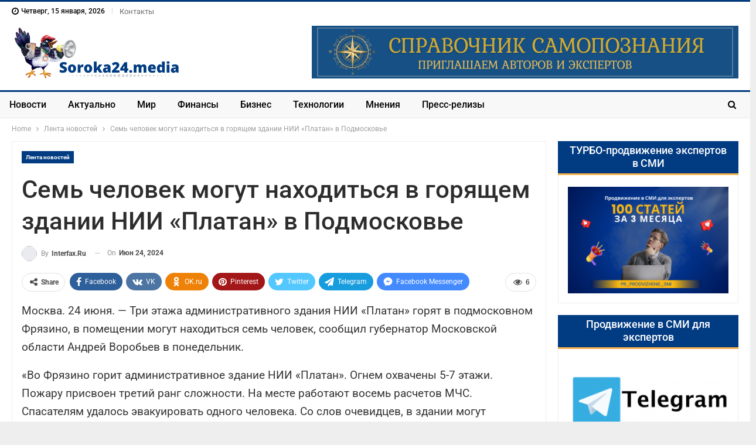

--- FILE ---
content_type: text/html; charset=UTF-8
request_url: https://soroka24.media/sem-chelovek-mogyt-nahoditsia-v-goriashem-zdanii-nii-platan-v-podmoskove/
body_size: 30776
content:
	<!DOCTYPE html>
		<!--[if IE 8]>
	<html class="ie ie8" lang="ru-RU"> <![endif]-->
	<!--[if IE 9]>
	<html class="ie ie9" lang="ru-RU"> <![endif]-->
	<!--[if gt IE 9]><!-->
<html lang="ru-RU"> <!--<![endif]-->
	<head><meta charset="UTF-8"><script type="7d65dd5e5d1e1d84b6eab026-text/javascript">if(navigator.userAgent.match(/MSIE|Internet Explorer/i)||navigator.userAgent.match(/Trident\/7\..*?rv:11/i)){var href=document.location.href;if(!href.match(/[?&]nowprocket/)){if(href.indexOf("?")==-1){if(href.indexOf("#")==-1){document.location.href=href+"?nowprocket=1"}else{document.location.href=href.replace("#","?nowprocket=1#")}}else{if(href.indexOf("#")==-1){document.location.href=href+"&nowprocket=1"}else{document.location.href=href.replace("#","&nowprocket=1#")}}}}</script><script type="7d65dd5e5d1e1d84b6eab026-text/javascript">(()=>{class RocketLazyLoadScripts{constructor(){this.v="2.0.2",this.userEvents=["keydown","keyup","mousedown","mouseup","mousemove","mouseover","mouseenter","mouseout","mouseleave","touchmove","touchstart","touchend","touchcancel","wheel","click","dblclick","input","visibilitychange"],this.attributeEvents=["onblur","onclick","oncontextmenu","ondblclick","onfocus","onmousedown","onmouseenter","onmouseleave","onmousemove","onmouseout","onmouseover","onmouseup","onmousewheel","onscroll","onsubmit"]}async t(){this.i(),this.o(),/iP(ad|hone)/.test(navigator.userAgent)&&this.h(),this.u(),this.l(this),this.m(),this.k(this),this.p(this),this._(),await Promise.all([this.R(),this.L()]),this.lastBreath=Date.now(),this.S(this),this.P(),this.D(),this.O(),this.M(),await this.C(this.delayedScripts.normal),await this.C(this.delayedScripts.defer),await this.C(this.delayedScripts.async),this.T("domReady"),await this.F(),await this.j(),await this.I(),this.T("windowLoad"),await this.A(),window.dispatchEvent(new Event("rocket-allScriptsLoaded")),this.everythingLoaded=!0,this.lastTouchEnd&&await new Promise((t=>setTimeout(t,500-Date.now()+this.lastTouchEnd))),this.H(),this.T("all"),this.U(),this.W()}i(){this.CSPIssue=sessionStorage.getItem("rocketCSPIssue"),document.addEventListener("securitypolicyviolation",(t=>{this.CSPIssue||"script-src-elem"!==t.violatedDirective||"data"!==t.blockedURI||(this.CSPIssue=!0,sessionStorage.setItem("rocketCSPIssue",!0))}),{isRocket:!0})}o(){window.addEventListener("pageshow",(t=>{this.persisted=t.persisted,this.realWindowLoadedFired=!0}),{isRocket:!0}),window.addEventListener("pagehide",(()=>{this.onFirstUserAction=null}),{isRocket:!0})}h(){let t;function e(e){t=e}window.addEventListener("touchstart",e,{isRocket:!0}),window.addEventListener("touchend",(function i(o){Math.abs(o.changedTouches[0].pageX-t.changedTouches[0].pageX)<10&&Math.abs(o.changedTouches[0].pageY-t.changedTouches[0].pageY)<10&&o.timeStamp-t.timeStamp<200&&(o.target.dispatchEvent(new PointerEvent("click",{target:o.target,bubbles:!0,cancelable:!0})),event.preventDefault(),window.removeEventListener("touchstart",e,{isRocket:!0}),window.removeEventListener("touchend",i,{isRocket:!0}))}),{isRocket:!0})}q(t){this.userActionTriggered||("mousemove"!==t.type||this.firstMousemoveIgnored?"keyup"===t.type||"mouseover"===t.type||"mouseout"===t.type||(this.userActionTriggered=!0,this.onFirstUserAction&&this.onFirstUserAction()):this.firstMousemoveIgnored=!0),"click"===t.type&&t.preventDefault(),this.savedUserEvents.length>0&&(t.stopPropagation(),t.stopImmediatePropagation()),"touchstart"===this.lastEvent&&"touchend"===t.type&&(this.lastTouchEnd=Date.now()),"click"===t.type&&(this.lastTouchEnd=0),this.lastEvent=t.type,this.savedUserEvents.push(t)}u(){this.savedUserEvents=[],this.userEventHandler=this.q.bind(this),this.userEvents.forEach((t=>window.addEventListener(t,this.userEventHandler,{passive:!1,isRocket:!0})))}U(){this.userEvents.forEach((t=>window.removeEventListener(t,this.userEventHandler,{passive:!1,isRocket:!0}))),this.savedUserEvents.forEach((t=>{t.target.dispatchEvent(new window[t.constructor.name](t.type,t))}))}m(){this.eventsMutationObserver=new MutationObserver((t=>{const e="return false";for(const i of t){if("attributes"===i.type){const t=i.target.getAttribute(i.attributeName);t&&t!==e&&(i.target.setAttribute("data-rocket-"+i.attributeName,t),i.target.setAttribute(i.attributeName,e))}"childList"===i.type&&i.addedNodes.forEach((t=>{if(t.nodeType===Node.ELEMENT_NODE)for(const i of t.attributes)this.attributeEvents.includes(i.name)&&i.value&&""!==i.value&&(t.setAttribute("data-rocket-"+i.name,i.value),t.setAttribute(i.name,e))}))}})),this.eventsMutationObserver.observe(document,{subtree:!0,childList:!0,attributeFilter:this.attributeEvents})}H(){this.eventsMutationObserver.disconnect(),this.attributeEvents.forEach((t=>{document.querySelectorAll("[data-rocket-"+t+"]").forEach((e=>{e.setAttribute(t,e.getAttribute("data-rocket-"+t)),e.removeAttribute("data-rocket-"+t)}))}))}k(t){Object.defineProperty(HTMLElement.prototype,"onclick",{get(){return this.rocketonclick},set(e){this.rocketonclick=e,this.setAttribute(t.everythingLoaded?"onclick":"data-rocket-onclick","this.rocketonclick(event)")}})}S(t){function e(e,i){let o=e[i];e[i]=null,Object.defineProperty(e,i,{get:()=>o,set(s){t.everythingLoaded?o=s:e["rocket"+i]=o=s}})}e(document,"onreadystatechange"),e(window,"onload"),e(window,"onpageshow");try{Object.defineProperty(document,"readyState",{get:()=>t.rocketReadyState,set(e){t.rocketReadyState=e},configurable:!0}),document.readyState="loading"}catch(t){console.log("WPRocket DJE readyState conflict, bypassing")}}l(t){this.originalAddEventListener=EventTarget.prototype.addEventListener,this.originalRemoveEventListener=EventTarget.prototype.removeEventListener,this.savedEventListeners=[],EventTarget.prototype.addEventListener=function(e,i,o){o&&o.isRocket||!t.B(e,this)&&!t.userEvents.includes(e)||t.B(e,this)&&!t.userActionTriggered||e.startsWith("rocket-")?t.originalAddEventListener.call(this,e,i,o):t.savedEventListeners.push({target:this,remove:!1,type:e,func:i,options:o})},EventTarget.prototype.removeEventListener=function(e,i,o){o&&o.isRocket||!t.B(e,this)&&!t.userEvents.includes(e)||t.B(e,this)&&!t.userActionTriggered||e.startsWith("rocket-")?t.originalRemoveEventListener.call(this,e,i,o):t.savedEventListeners.push({target:this,remove:!0,type:e,func:i,options:o})}}T(t){"all"===t&&(EventTarget.prototype.addEventListener=this.originalAddEventListener,EventTarget.prototype.removeEventListener=this.originalRemoveEventListener),this.savedEventListeners=this.savedEventListeners.filter((e=>{let i=e.type,o=e.target||window;return"domReady"===t&&"DOMContentLoaded"!==i&&"readystatechange"!==i||("windowLoad"===t&&"load"!==i&&"readystatechange"!==i&&"pageshow"!==i||(this.B(i,o)&&(i="rocket-"+i),e.remove?o.removeEventListener(i,e.func,e.options):o.addEventListener(i,e.func,e.options),!1))}))}p(t){let e;function i(e){return t.everythingLoaded?e:e.split(" ").map((t=>"load"===t||t.startsWith("load.")?"rocket-jquery-load":t)).join(" ")}function o(o){function s(e){const s=o.fn[e];o.fn[e]=o.fn.init.prototype[e]=function(){return this[0]===window&&t.userActionTriggered&&("string"==typeof arguments[0]||arguments[0]instanceof String?arguments[0]=i(arguments[0]):"object"==typeof arguments[0]&&Object.keys(arguments[0]).forEach((t=>{const e=arguments[0][t];delete arguments[0][t],arguments[0][i(t)]=e}))),s.apply(this,arguments),this}}if(o&&o.fn&&!t.allJQueries.includes(o)){const e={DOMContentLoaded:[],"rocket-DOMContentLoaded":[]};for(const t in e)document.addEventListener(t,(()=>{e[t].forEach((t=>t()))}),{isRocket:!0});o.fn.ready=o.fn.init.prototype.ready=function(i){function s(){parseInt(o.fn.jquery)>2?setTimeout((()=>i.bind(document)(o))):i.bind(document)(o)}return t.realDomReadyFired?!t.userActionTriggered||t.fauxDomReadyFired?s():e["rocket-DOMContentLoaded"].push(s):e.DOMContentLoaded.push(s),o([])},s("on"),s("one"),s("off"),t.allJQueries.push(o)}e=o}t.allJQueries=[],o(window.jQuery),Object.defineProperty(window,"jQuery",{get:()=>e,set(t){o(t)}})}P(){const t=new Map;document.write=document.writeln=function(e){const i=document.currentScript,o=document.createRange(),s=i.parentElement;let n=t.get(i);void 0===n&&(n=i.nextSibling,t.set(i,n));const a=document.createDocumentFragment();o.setStart(a,0),a.appendChild(o.createContextualFragment(e)),s.insertBefore(a,n)}}async R(){return new Promise((t=>{this.userActionTriggered?t():this.onFirstUserAction=t}))}async L(){return new Promise((t=>{document.addEventListener("DOMContentLoaded",(()=>{this.realDomReadyFired=!0,t()}),{isRocket:!0})}))}async I(){return this.realWindowLoadedFired?Promise.resolve():new Promise((t=>{window.addEventListener("load",t,{isRocket:!0})}))}M(){this.pendingScripts=[];this.scriptsMutationObserver=new MutationObserver((t=>{for(const e of t)e.addedNodes.forEach((t=>{"SCRIPT"!==t.tagName||t.noModule||t.isWPRocket||this.pendingScripts.push({script:t,promise:new Promise((e=>{const i=()=>{const i=this.pendingScripts.findIndex((e=>e.script===t));i>=0&&this.pendingScripts.splice(i,1),e()};t.addEventListener("load",i,{isRocket:!0}),t.addEventListener("error",i,{isRocket:!0}),setTimeout(i,1e3)}))})}))})),this.scriptsMutationObserver.observe(document,{childList:!0,subtree:!0})}async j(){await this.J(),this.pendingScripts.length?(await this.pendingScripts[0].promise,await this.j()):this.scriptsMutationObserver.disconnect()}D(){this.delayedScripts={normal:[],async:[],defer:[]},document.querySelectorAll("script[type$=rocketlazyloadscript]").forEach((t=>{t.hasAttribute("data-rocket-src")?t.hasAttribute("async")&&!1!==t.async?this.delayedScripts.async.push(t):t.hasAttribute("defer")&&!1!==t.defer||"module"===t.getAttribute("data-rocket-type")?this.delayedScripts.defer.push(t):this.delayedScripts.normal.push(t):this.delayedScripts.normal.push(t)}))}async _(){await this.L();let t=[];document.querySelectorAll("script[type$=rocketlazyloadscript][data-rocket-src]").forEach((e=>{let i=e.getAttribute("data-rocket-src");if(i&&!i.startsWith("data:")){i.startsWith("//")&&(i=location.protocol+i);try{const o=new URL(i).origin;o!==location.origin&&t.push({src:o,crossOrigin:e.crossOrigin||"module"===e.getAttribute("data-rocket-type")})}catch(t){}}})),t=[...new Map(t.map((t=>[JSON.stringify(t),t]))).values()],this.N(t,"preconnect")}async $(t){if(await this.G(),!0!==t.noModule||!("noModule"in HTMLScriptElement.prototype))return new Promise((e=>{let i;function o(){(i||t).setAttribute("data-rocket-status","executed"),e()}try{if(navigator.userAgent.includes("Firefox/")||""===navigator.vendor||this.CSPIssue)i=document.createElement("script"),[...t.attributes].forEach((t=>{let e=t.nodeName;"type"!==e&&("data-rocket-type"===e&&(e="type"),"data-rocket-src"===e&&(e="src"),i.setAttribute(e,t.nodeValue))})),t.text&&(i.text=t.text),t.nonce&&(i.nonce=t.nonce),i.hasAttribute("src")?(i.addEventListener("load",o,{isRocket:!0}),i.addEventListener("error",(()=>{i.setAttribute("data-rocket-status","failed-network"),e()}),{isRocket:!0}),setTimeout((()=>{i.isConnected||e()}),1)):(i.text=t.text,o()),i.isWPRocket=!0,t.parentNode.replaceChild(i,t);else{const i=t.getAttribute("data-rocket-type"),s=t.getAttribute("data-rocket-src");i?(t.type=i,t.removeAttribute("data-rocket-type")):t.removeAttribute("type"),t.addEventListener("load",o,{isRocket:!0}),t.addEventListener("error",(i=>{this.CSPIssue&&i.target.src.startsWith("data:")?(console.log("WPRocket: CSP fallback activated"),t.removeAttribute("src"),this.$(t).then(e)):(t.setAttribute("data-rocket-status","failed-network"),e())}),{isRocket:!0}),s?(t.fetchPriority="high",t.removeAttribute("data-rocket-src"),t.src=s):t.src="data:text/javascript;base64,"+window.btoa(unescape(encodeURIComponent(t.text)))}}catch(i){t.setAttribute("data-rocket-status","failed-transform"),e()}}));t.setAttribute("data-rocket-status","skipped")}async C(t){const e=t.shift();return e?(e.isConnected&&await this.$(e),this.C(t)):Promise.resolve()}O(){this.N([...this.delayedScripts.normal,...this.delayedScripts.defer,...this.delayedScripts.async],"preload")}N(t,e){this.trash=this.trash||[];let i=!0;var o=document.createDocumentFragment();t.forEach((t=>{const s=t.getAttribute&&t.getAttribute("data-rocket-src")||t.src;if(s&&!s.startsWith("data:")){const n=document.createElement("link");n.href=s,n.rel=e,"preconnect"!==e&&(n.as="script",n.fetchPriority=i?"high":"low"),t.getAttribute&&"module"===t.getAttribute("data-rocket-type")&&(n.crossOrigin=!0),t.crossOrigin&&(n.crossOrigin=t.crossOrigin),t.integrity&&(n.integrity=t.integrity),t.nonce&&(n.nonce=t.nonce),o.appendChild(n),this.trash.push(n),i=!1}})),document.head.appendChild(o)}W(){this.trash.forEach((t=>t.remove()))}async F(){try{document.readyState="interactive"}catch(t){}this.fauxDomReadyFired=!0;try{await this.G(),document.dispatchEvent(new Event("rocket-readystatechange")),await this.G(),document.rocketonreadystatechange&&document.rocketonreadystatechange(),await this.G(),document.dispatchEvent(new Event("rocket-DOMContentLoaded")),await this.G(),window.dispatchEvent(new Event("rocket-DOMContentLoaded"))}catch(t){console.error(t)}}async A(){try{document.readyState="complete"}catch(t){}try{await this.G(),document.dispatchEvent(new Event("rocket-readystatechange")),await this.G(),document.rocketonreadystatechange&&document.rocketonreadystatechange(),await this.G(),window.dispatchEvent(new Event("rocket-load")),await this.G(),window.rocketonload&&window.rocketonload(),await this.G(),this.allJQueries.forEach((t=>t(window).trigger("rocket-jquery-load"))),await this.G();const t=new Event("rocket-pageshow");t.persisted=this.persisted,window.dispatchEvent(t),await this.G(),window.rocketonpageshow&&window.rocketonpageshow({persisted:this.persisted})}catch(t){console.error(t)}}async G(){Date.now()-this.lastBreath>45&&(await this.J(),this.lastBreath=Date.now())}async J(){return document.hidden?new Promise((t=>setTimeout(t))):new Promise((t=>requestAnimationFrame(t)))}B(t,e){return e===document&&"readystatechange"===t||(e===document&&"DOMContentLoaded"===t||(e===window&&"DOMContentLoaded"===t||(e===window&&"load"===t||e===window&&"pageshow"===t)))}static run(){(new RocketLazyLoadScripts).t()}}RocketLazyLoadScripts.run()})();</script>
				
		<meta http-equiv="X-UA-Compatible" content="IE=edge">
		<meta name="viewport" content="width=device-width, initial-scale=1.0">
		<link rel="pingback" href="https://soroka24.media/xmlrpc.php"/>

		<meta name='robots' content='index, follow, max-image-preview:large, max-snippet:-1, max-video-preview:-1' />

	<!-- This site is optimized with the Yoast SEO plugin v26.7 - https://yoast.com/wordpress/plugins/seo/ -->
	<title>Семь человек могут находиться в горящем здании НИИ &quot;Платан&quot; в Подмосковье - Soroka24.media</title>
	<link rel="canonical" href="https://soroka24.media/sem-chelovek-mogyt-nahoditsia-v-goriashem-zdanii-nii-platan-v-podmoskove/" />
	<meta property="og:locale" content="ru_RU" />
	<meta property="og:type" content="article" />
	<meta property="og:title" content="Семь человек могут находиться в горящем здании НИИ &quot;Платан&quot; в Подмосковье - Soroka24.media" />
	<meta property="og:description" content="Москва. 24 июня. &#8212; Три этажа административного здания НИИ &#171;Платан&#187; горят в подмосковном Фрязино, в помещении могут находиться семь человек, сообщил губернатор Московской области Андрей Воробьев в понедельник. &#171;Во Фрязино горит административное здание НИИ &#171;Платан&#187;. Огнем охвачены 5-7 этажи. Пожару присвоен третий ранг сложности. На месте работают восемь расчетов МЧС. Спасателям удалось эвакуировать одного человека. [&hellip;]" />
	<meta property="og:url" content="https://soroka24.media/sem-chelovek-mogyt-nahoditsia-v-goriashem-zdanii-nii-platan-v-podmoskove/" />
	<meta property="og:site_name" content="Soroka24.media" />
	<meta property="article:publisher" content="https://www.facebook.com/soroka24media" />
	<meta property="article:published_time" content="2024-06-24T13:12:11+00:00" />
	<meta property="og:image" content="https://soroka24.media/wp-content/uploads/2025/06/soroka24.media_..png" />
	<meta property="og:image:width" content="1200" />
	<meta property="og:image:height" content="675" />
	<meta property="og:image:type" content="image/png" />
	<meta name="author" content="interfax.ru" />
	<meta name="twitter:card" content="summary_large_image" />
	<meta name="twitter:label1" content="Написано автором" />
	<meta name="twitter:data1" content="interfax.ru" />
	<script type="application/ld+json" class="yoast-schema-graph">{"@context":"https://schema.org","@graph":[{"@type":"Article","@id":"https://soroka24.media/sem-chelovek-mogyt-nahoditsia-v-goriashem-zdanii-nii-platan-v-podmoskove/#article","isPartOf":{"@id":"https://soroka24.media/sem-chelovek-mogyt-nahoditsia-v-goriashem-zdanii-nii-platan-v-podmoskove/"},"author":{"name":"interfax.ru","@id":"https://soroka24.media/#/schema/person/63f0e4f8f974dbe87a6ad9e6a21d4bde"},"headline":"Семь человек могут находиться в горящем здании НИИ &#171;Платан&#187; в Подмосковье","datePublished":"2024-06-24T13:12:11+00:00","mainEntityOfPage":{"@id":"https://soroka24.media/sem-chelovek-mogyt-nahoditsia-v-goriashem-zdanii-nii-platan-v-podmoskove/"},"wordCount":162,"publisher":{"@id":"https://soroka24.media/#organization"},"articleSection":["Лента новостей"],"inLanguage":"ru-RU"},{"@type":"WebPage","@id":"https://soroka24.media/sem-chelovek-mogyt-nahoditsia-v-goriashem-zdanii-nii-platan-v-podmoskove/","url":"https://soroka24.media/sem-chelovek-mogyt-nahoditsia-v-goriashem-zdanii-nii-platan-v-podmoskove/","name":"Семь человек могут находиться в горящем здании НИИ \"Платан\" в Подмосковье - Soroka24.media","isPartOf":{"@id":"https://soroka24.media/#website"},"datePublished":"2024-06-24T13:12:11+00:00","breadcrumb":{"@id":"https://soroka24.media/sem-chelovek-mogyt-nahoditsia-v-goriashem-zdanii-nii-platan-v-podmoskove/#breadcrumb"},"inLanguage":"ru-RU","potentialAction":[{"@type":"ReadAction","target":["https://soroka24.media/sem-chelovek-mogyt-nahoditsia-v-goriashem-zdanii-nii-platan-v-podmoskove/"]}]},{"@type":"BreadcrumbList","@id":"https://soroka24.media/sem-chelovek-mogyt-nahoditsia-v-goriashem-zdanii-nii-platan-v-podmoskove/#breadcrumb","itemListElement":[{"@type":"ListItem","position":1,"name":"Главная страница","item":"https://soroka24.media/"},{"@type":"ListItem","position":2,"name":"Семь человек могут находиться в горящем здании НИИ &#8220;Платан&#8221; в Подмосковье"}]},{"@type":"WebSite","@id":"https://soroka24.media/#website","url":"https://soroka24.media/","name":"Soroka24.media","description":"Новостной агрегатор СМИ","publisher":{"@id":"https://soroka24.media/#organization"},"alternateName":"Сорока 24 медиа","potentialAction":[{"@type":"SearchAction","target":{"@type":"EntryPoint","urlTemplate":"https://soroka24.media/?s={search_term_string}"},"query-input":{"@type":"PropertyValueSpecification","valueRequired":true,"valueName":"search_term_string"}}],"inLanguage":"ru-RU"},{"@type":"Organization","@id":"https://soroka24.media/#organization","name":"Soroka24.media","url":"https://soroka24.media/","logo":{"@type":"ImageObject","inLanguage":"ru-RU","@id":"https://soroka24.media/#/schema/logo/image/","url":"https://soroka24.media/wp-content/uploads/2025/06/soroka-media.jpg","contentUrl":"https://soroka24.media/wp-content/uploads/2025/06/soroka-media.jpg","width":1080,"height":1080,"caption":"Soroka24.media"},"image":{"@id":"https://soroka24.media/#/schema/logo/image/"},"sameAs":["https://www.facebook.com/soroka24media","https://vk.com/soroka24media"]},{"@type":"Person","@id":"https://soroka24.media/#/schema/person/63f0e4f8f974dbe87a6ad9e6a21d4bde","name":"interfax.ru","image":{"@type":"ImageObject","inLanguage":"ru-RU","@id":"https://soroka24.media/#/schema/person/image/","url":"https://secure.gravatar.com/avatar/8b4f4cb33f7401741ecd37a332682d9a2c292d7ec3206012199c792a1fc1801a?s=96&d=mm&r=g","contentUrl":"https://secure.gravatar.com/avatar/8b4f4cb33f7401741ecd37a332682d9a2c292d7ec3206012199c792a1fc1801a?s=96&d=mm&r=g","caption":"interfax.ru"},"sameAs":["http://interfax.ru"],"url":"https://soroka24.media/author/interfax-ru/"}]}</script>
	<!-- / Yoast SEO plugin. -->


<link rel='dns-prefetch' href='//platform.instagram.com' />
<link rel='dns-prefetch' href='//assets.pinterest.com' />
<link rel='dns-prefetch' href='//platform.twitter.com' />

<link rel="alternate" type="application/rss+xml" title="Soroka24.media &raquo; Лента" href="https://soroka24.media/feed/" />
<link rel="alternate" type="application/rss+xml" title="Soroka24.media &raquo; Лента комментариев" href="https://soroka24.media/comments/feed/" />
<link rel="alternate" title="oEmbed (JSON)" type="application/json+oembed" href="https://soroka24.media/wp-json/oembed/1.0/embed?url=https%3A%2F%2Fsoroka24.media%2Fsem-chelovek-mogyt-nahoditsia-v-goriashem-zdanii-nii-platan-v-podmoskove%2F" />
<link rel="alternate" title="oEmbed (XML)" type="text/xml+oembed" href="https://soroka24.media/wp-json/oembed/1.0/embed?url=https%3A%2F%2Fsoroka24.media%2Fsem-chelovek-mogyt-nahoditsia-v-goriashem-zdanii-nii-platan-v-podmoskove%2F&#038;format=xml" />
<style id='wp-img-auto-sizes-contain-inline-css' type='text/css'>
img:is([sizes=auto i],[sizes^="auto," i]){contain-intrinsic-size:3000px 1500px}
/*# sourceURL=wp-img-auto-sizes-contain-inline-css */
</style>
<style id='wp-emoji-styles-inline-css' type='text/css'>

	img.wp-smiley, img.emoji {
		display: inline !important;
		border: none !important;
		box-shadow: none !important;
		height: 1em !important;
		width: 1em !important;
		margin: 0 0.07em !important;
		vertical-align: -0.1em !important;
		background: none !important;
		padding: 0 !important;
	}
/*# sourceURL=wp-emoji-styles-inline-css */
</style>
<style id='wp-block-library-inline-css' type='text/css'>
:root{--wp-block-synced-color:#7a00df;--wp-block-synced-color--rgb:122,0,223;--wp-bound-block-color:var(--wp-block-synced-color);--wp-editor-canvas-background:#ddd;--wp-admin-theme-color:#007cba;--wp-admin-theme-color--rgb:0,124,186;--wp-admin-theme-color-darker-10:#006ba1;--wp-admin-theme-color-darker-10--rgb:0,107,160.5;--wp-admin-theme-color-darker-20:#005a87;--wp-admin-theme-color-darker-20--rgb:0,90,135;--wp-admin-border-width-focus:2px}@media (min-resolution:192dpi){:root{--wp-admin-border-width-focus:1.5px}}.wp-element-button{cursor:pointer}:root .has-very-light-gray-background-color{background-color:#eee}:root .has-very-dark-gray-background-color{background-color:#313131}:root .has-very-light-gray-color{color:#eee}:root .has-very-dark-gray-color{color:#313131}:root .has-vivid-green-cyan-to-vivid-cyan-blue-gradient-background{background:linear-gradient(135deg,#00d084,#0693e3)}:root .has-purple-crush-gradient-background{background:linear-gradient(135deg,#34e2e4,#4721fb 50%,#ab1dfe)}:root .has-hazy-dawn-gradient-background{background:linear-gradient(135deg,#faaca8,#dad0ec)}:root .has-subdued-olive-gradient-background{background:linear-gradient(135deg,#fafae1,#67a671)}:root .has-atomic-cream-gradient-background{background:linear-gradient(135deg,#fdd79a,#004a59)}:root .has-nightshade-gradient-background{background:linear-gradient(135deg,#330968,#31cdcf)}:root .has-midnight-gradient-background{background:linear-gradient(135deg,#020381,#2874fc)}:root{--wp--preset--font-size--normal:16px;--wp--preset--font-size--huge:42px}.has-regular-font-size{font-size:1em}.has-larger-font-size{font-size:2.625em}.has-normal-font-size{font-size:var(--wp--preset--font-size--normal)}.has-huge-font-size{font-size:var(--wp--preset--font-size--huge)}.has-text-align-center{text-align:center}.has-text-align-left{text-align:left}.has-text-align-right{text-align:right}.has-fit-text{white-space:nowrap!important}#end-resizable-editor-section{display:none}.aligncenter{clear:both}.items-justified-left{justify-content:flex-start}.items-justified-center{justify-content:center}.items-justified-right{justify-content:flex-end}.items-justified-space-between{justify-content:space-between}.screen-reader-text{border:0;clip-path:inset(50%);height:1px;margin:-1px;overflow:hidden;padding:0;position:absolute;width:1px;word-wrap:normal!important}.screen-reader-text:focus{background-color:#ddd;clip-path:none;color:#444;display:block;font-size:1em;height:auto;left:5px;line-height:normal;padding:15px 23px 14px;text-decoration:none;top:5px;width:auto;z-index:100000}html :where(.has-border-color){border-style:solid}html :where([style*=border-top-color]){border-top-style:solid}html :where([style*=border-right-color]){border-right-style:solid}html :where([style*=border-bottom-color]){border-bottom-style:solid}html :where([style*=border-left-color]){border-left-style:solid}html :where([style*=border-width]){border-style:solid}html :where([style*=border-top-width]){border-top-style:solid}html :where([style*=border-right-width]){border-right-style:solid}html :where([style*=border-bottom-width]){border-bottom-style:solid}html :where([style*=border-left-width]){border-left-style:solid}html :where(img[class*=wp-image-]){height:auto;max-width:100%}:where(figure){margin:0 0 1em}html :where(.is-position-sticky){--wp-admin--admin-bar--position-offset:var(--wp-admin--admin-bar--height,0px)}@media screen and (max-width:600px){html :where(.is-position-sticky){--wp-admin--admin-bar--position-offset:0px}}

/*# sourceURL=wp-block-library-inline-css */
</style><style id='global-styles-inline-css' type='text/css'>
:root{--wp--preset--aspect-ratio--square: 1;--wp--preset--aspect-ratio--4-3: 4/3;--wp--preset--aspect-ratio--3-4: 3/4;--wp--preset--aspect-ratio--3-2: 3/2;--wp--preset--aspect-ratio--2-3: 2/3;--wp--preset--aspect-ratio--16-9: 16/9;--wp--preset--aspect-ratio--9-16: 9/16;--wp--preset--color--black: #000000;--wp--preset--color--cyan-bluish-gray: #abb8c3;--wp--preset--color--white: #ffffff;--wp--preset--color--pale-pink: #f78da7;--wp--preset--color--vivid-red: #cf2e2e;--wp--preset--color--luminous-vivid-orange: #ff6900;--wp--preset--color--luminous-vivid-amber: #fcb900;--wp--preset--color--light-green-cyan: #7bdcb5;--wp--preset--color--vivid-green-cyan: #00d084;--wp--preset--color--pale-cyan-blue: #8ed1fc;--wp--preset--color--vivid-cyan-blue: #0693e3;--wp--preset--color--vivid-purple: #9b51e0;--wp--preset--gradient--vivid-cyan-blue-to-vivid-purple: linear-gradient(135deg,rgb(6,147,227) 0%,rgb(155,81,224) 100%);--wp--preset--gradient--light-green-cyan-to-vivid-green-cyan: linear-gradient(135deg,rgb(122,220,180) 0%,rgb(0,208,130) 100%);--wp--preset--gradient--luminous-vivid-amber-to-luminous-vivid-orange: linear-gradient(135deg,rgb(252,185,0) 0%,rgb(255,105,0) 100%);--wp--preset--gradient--luminous-vivid-orange-to-vivid-red: linear-gradient(135deg,rgb(255,105,0) 0%,rgb(207,46,46) 100%);--wp--preset--gradient--very-light-gray-to-cyan-bluish-gray: linear-gradient(135deg,rgb(238,238,238) 0%,rgb(169,184,195) 100%);--wp--preset--gradient--cool-to-warm-spectrum: linear-gradient(135deg,rgb(74,234,220) 0%,rgb(151,120,209) 20%,rgb(207,42,186) 40%,rgb(238,44,130) 60%,rgb(251,105,98) 80%,rgb(254,248,76) 100%);--wp--preset--gradient--blush-light-purple: linear-gradient(135deg,rgb(255,206,236) 0%,rgb(152,150,240) 100%);--wp--preset--gradient--blush-bordeaux: linear-gradient(135deg,rgb(254,205,165) 0%,rgb(254,45,45) 50%,rgb(107,0,62) 100%);--wp--preset--gradient--luminous-dusk: linear-gradient(135deg,rgb(255,203,112) 0%,rgb(199,81,192) 50%,rgb(65,88,208) 100%);--wp--preset--gradient--pale-ocean: linear-gradient(135deg,rgb(255,245,203) 0%,rgb(182,227,212) 50%,rgb(51,167,181) 100%);--wp--preset--gradient--electric-grass: linear-gradient(135deg,rgb(202,248,128) 0%,rgb(113,206,126) 100%);--wp--preset--gradient--midnight: linear-gradient(135deg,rgb(2,3,129) 0%,rgb(40,116,252) 100%);--wp--preset--font-size--small: 13px;--wp--preset--font-size--medium: 20px;--wp--preset--font-size--large: 36px;--wp--preset--font-size--x-large: 42px;--wp--preset--spacing--20: 0.44rem;--wp--preset--spacing--30: 0.67rem;--wp--preset--spacing--40: 1rem;--wp--preset--spacing--50: 1.5rem;--wp--preset--spacing--60: 2.25rem;--wp--preset--spacing--70: 3.38rem;--wp--preset--spacing--80: 5.06rem;--wp--preset--shadow--natural: 6px 6px 9px rgba(0, 0, 0, 0.2);--wp--preset--shadow--deep: 12px 12px 50px rgba(0, 0, 0, 0.4);--wp--preset--shadow--sharp: 6px 6px 0px rgba(0, 0, 0, 0.2);--wp--preset--shadow--outlined: 6px 6px 0px -3px rgb(255, 255, 255), 6px 6px rgb(0, 0, 0);--wp--preset--shadow--crisp: 6px 6px 0px rgb(0, 0, 0);}:where(.is-layout-flex){gap: 0.5em;}:where(.is-layout-grid){gap: 0.5em;}body .is-layout-flex{display: flex;}.is-layout-flex{flex-wrap: wrap;align-items: center;}.is-layout-flex > :is(*, div){margin: 0;}body .is-layout-grid{display: grid;}.is-layout-grid > :is(*, div){margin: 0;}:where(.wp-block-columns.is-layout-flex){gap: 2em;}:where(.wp-block-columns.is-layout-grid){gap: 2em;}:where(.wp-block-post-template.is-layout-flex){gap: 1.25em;}:where(.wp-block-post-template.is-layout-grid){gap: 1.25em;}.has-black-color{color: var(--wp--preset--color--black) !important;}.has-cyan-bluish-gray-color{color: var(--wp--preset--color--cyan-bluish-gray) !important;}.has-white-color{color: var(--wp--preset--color--white) !important;}.has-pale-pink-color{color: var(--wp--preset--color--pale-pink) !important;}.has-vivid-red-color{color: var(--wp--preset--color--vivid-red) !important;}.has-luminous-vivid-orange-color{color: var(--wp--preset--color--luminous-vivid-orange) !important;}.has-luminous-vivid-amber-color{color: var(--wp--preset--color--luminous-vivid-amber) !important;}.has-light-green-cyan-color{color: var(--wp--preset--color--light-green-cyan) !important;}.has-vivid-green-cyan-color{color: var(--wp--preset--color--vivid-green-cyan) !important;}.has-pale-cyan-blue-color{color: var(--wp--preset--color--pale-cyan-blue) !important;}.has-vivid-cyan-blue-color{color: var(--wp--preset--color--vivid-cyan-blue) !important;}.has-vivid-purple-color{color: var(--wp--preset--color--vivid-purple) !important;}.has-black-background-color{background-color: var(--wp--preset--color--black) !important;}.has-cyan-bluish-gray-background-color{background-color: var(--wp--preset--color--cyan-bluish-gray) !important;}.has-white-background-color{background-color: var(--wp--preset--color--white) !important;}.has-pale-pink-background-color{background-color: var(--wp--preset--color--pale-pink) !important;}.has-vivid-red-background-color{background-color: var(--wp--preset--color--vivid-red) !important;}.has-luminous-vivid-orange-background-color{background-color: var(--wp--preset--color--luminous-vivid-orange) !important;}.has-luminous-vivid-amber-background-color{background-color: var(--wp--preset--color--luminous-vivid-amber) !important;}.has-light-green-cyan-background-color{background-color: var(--wp--preset--color--light-green-cyan) !important;}.has-vivid-green-cyan-background-color{background-color: var(--wp--preset--color--vivid-green-cyan) !important;}.has-pale-cyan-blue-background-color{background-color: var(--wp--preset--color--pale-cyan-blue) !important;}.has-vivid-cyan-blue-background-color{background-color: var(--wp--preset--color--vivid-cyan-blue) !important;}.has-vivid-purple-background-color{background-color: var(--wp--preset--color--vivid-purple) !important;}.has-black-border-color{border-color: var(--wp--preset--color--black) !important;}.has-cyan-bluish-gray-border-color{border-color: var(--wp--preset--color--cyan-bluish-gray) !important;}.has-white-border-color{border-color: var(--wp--preset--color--white) !important;}.has-pale-pink-border-color{border-color: var(--wp--preset--color--pale-pink) !important;}.has-vivid-red-border-color{border-color: var(--wp--preset--color--vivid-red) !important;}.has-luminous-vivid-orange-border-color{border-color: var(--wp--preset--color--luminous-vivid-orange) !important;}.has-luminous-vivid-amber-border-color{border-color: var(--wp--preset--color--luminous-vivid-amber) !important;}.has-light-green-cyan-border-color{border-color: var(--wp--preset--color--light-green-cyan) !important;}.has-vivid-green-cyan-border-color{border-color: var(--wp--preset--color--vivid-green-cyan) !important;}.has-pale-cyan-blue-border-color{border-color: var(--wp--preset--color--pale-cyan-blue) !important;}.has-vivid-cyan-blue-border-color{border-color: var(--wp--preset--color--vivid-cyan-blue) !important;}.has-vivid-purple-border-color{border-color: var(--wp--preset--color--vivid-purple) !important;}.has-vivid-cyan-blue-to-vivid-purple-gradient-background{background: var(--wp--preset--gradient--vivid-cyan-blue-to-vivid-purple) !important;}.has-light-green-cyan-to-vivid-green-cyan-gradient-background{background: var(--wp--preset--gradient--light-green-cyan-to-vivid-green-cyan) !important;}.has-luminous-vivid-amber-to-luminous-vivid-orange-gradient-background{background: var(--wp--preset--gradient--luminous-vivid-amber-to-luminous-vivid-orange) !important;}.has-luminous-vivid-orange-to-vivid-red-gradient-background{background: var(--wp--preset--gradient--luminous-vivid-orange-to-vivid-red) !important;}.has-very-light-gray-to-cyan-bluish-gray-gradient-background{background: var(--wp--preset--gradient--very-light-gray-to-cyan-bluish-gray) !important;}.has-cool-to-warm-spectrum-gradient-background{background: var(--wp--preset--gradient--cool-to-warm-spectrum) !important;}.has-blush-light-purple-gradient-background{background: var(--wp--preset--gradient--blush-light-purple) !important;}.has-blush-bordeaux-gradient-background{background: var(--wp--preset--gradient--blush-bordeaux) !important;}.has-luminous-dusk-gradient-background{background: var(--wp--preset--gradient--luminous-dusk) !important;}.has-pale-ocean-gradient-background{background: var(--wp--preset--gradient--pale-ocean) !important;}.has-electric-grass-gradient-background{background: var(--wp--preset--gradient--electric-grass) !important;}.has-midnight-gradient-background{background: var(--wp--preset--gradient--midnight) !important;}.has-small-font-size{font-size: var(--wp--preset--font-size--small) !important;}.has-medium-font-size{font-size: var(--wp--preset--font-size--medium) !important;}.has-large-font-size{font-size: var(--wp--preset--font-size--large) !important;}.has-x-large-font-size{font-size: var(--wp--preset--font-size--x-large) !important;}
/*# sourceURL=global-styles-inline-css */
</style>

<style id='classic-theme-styles-inline-css' type='text/css'>
/*! This file is auto-generated */
.wp-block-button__link{color:#fff;background-color:#32373c;border-radius:9999px;box-shadow:none;text-decoration:none;padding:calc(.667em + 2px) calc(1.333em + 2px);font-size:1.125em}.wp-block-file__button{background:#32373c;color:#fff;text-decoration:none}
/*# sourceURL=/wp-includes/css/classic-themes.min.css */
</style>
<link rel="stylesheet" href="https://soroka24.media/wp-content/cache/fonts/1/google-fonts/css/7/5/8/8398a96061b21524ab301146bef9f.css" data-wpr-hosted-gf-parameters="family=Roboto:400,700,500&subset=cyrillic&display=swap"/>
<script type="rocketlazyloadscript" data-rocket-type="text/javascript" data-rocket-src="https://soroka24.media/wp-includes/js/jquery/jquery.min.js?ver=3.7.1" id="jquery-core-js"></script>
<script type="rocketlazyloadscript" data-rocket-type="text/javascript" data-rocket-src="https://soroka24.media/wp-includes/js/jquery/jquery-migrate.min.js?ver=3.4.1" id="jquery-migrate-js"></script>
<script type="rocketlazyloadscript"></script><link rel="https://api.w.org/" href="https://soroka24.media/wp-json/" /><link rel="alternate" title="JSON" type="application/json" href="https://soroka24.media/wp-json/wp/v2/posts/132332" /><link rel="EditURI" type="application/rsd+xml" title="RSD" href="https://soroka24.media/xmlrpc.php?rsd" />
<meta name="generator" content="WordPress 6.9" />
<link rel='shortlink' href='https://soroka24.media/?p=132332' />
<!-- Analytics by WP Statistics - https://wp-statistics.com -->
<meta name="generator" content="Powered by WPBakery Page Builder - drag and drop page builder for WordPress."/>
<script type="application/ld+json">{
    "@context": "http:\/\/schema.org\/",
    "@type": "Organization",
    "@id": "#organization",
    "logo": {
        "@type": "ImageObject",
        "url": "https:\/\/soroka24.media\/wp-content\/uploads\/2021\/02\/Soroka24.media-2.png"
    },
    "url": "https:\/\/soroka24.media\/",
    "name": "Soroka24.media",
    "description": "\u041d\u043e\u0432\u043e\u0441\u0442\u043d\u043e\u0439 \u0430\u0433\u0440\u0435\u0433\u0430\u0442\u043e\u0440 \u0421\u041c\u0418"
}</script>
<script type="application/ld+json">{
    "@context": "http:\/\/schema.org\/",
    "@type": "WebSite",
    "name": "Soroka24.media",
    "alternateName": "\u041d\u043e\u0432\u043e\u0441\u0442\u043d\u043e\u0439 \u0430\u0433\u0440\u0435\u0433\u0430\u0442\u043e\u0440 \u0421\u041c\u0418",
    "url": "https:\/\/soroka24.media\/"
}</script>
<script type="application/ld+json">{
    "@context": "http:\/\/schema.org\/",
    "@type": "BlogPosting",
    "headline": "\u0421\u0435\u043c\u044c \u0447\u0435\u043b\u043e\u0432\u0435\u043a \u043c\u043e\u0433\u0443\u0442 \u043d\u0430\u0445\u043e\u0434\u0438\u0442\u044c\u0441\u044f \u0432 \u0433\u043e\u0440\u044f\u0449\u0435\u043c \u0437\u0434\u0430\u043d\u0438\u0438 \u041d\u0418\u0418 \"\u041f\u043b\u0430\u0442\u0430\u043d\" \u0432 \u041f\u043e\u0434\u043c\u043e\u0441\u043a\u043e\u0432\u044c\u0435",
    "description": "\u041c\u043e\u0441\u043a\u0432\u0430. 24 \u0438\u044e\u043d\u044f.  - \u0422\u0440\u0438 \u044d\u0442\u0430\u0436\u0430 \u0430\u0434\u043c\u0438\u043d\u0438\u0441\u0442\u0440\u0430\u0442\u0438\u0432\u043d\u043e\u0433\u043e \u0437\u0434\u0430\u043d\u0438\u044f \u041d\u0418\u0418 \"\u041f\u043b\u0430\u0442\u0430\u043d\" \u0433\u043e\u0440\u044f\u0442 \u0432 \u043f\u043e\u0434\u043c\u043e\u0441\u043a\u043e\u0432\u043d\u043e\u043c \u0424\u0440\u044f\u0437\u0438\u043d\u043e, \u0432 \u043f\u043e\u043c\u0435\u0449\u0435\u043d\u0438\u0438 \u043c\u043e\u0433\u0443\u0442 \u043d\u0430\u0445\u043e\u0434\u0438\u0442\u044c\u0441\u044f \u0441\u0435\u043c\u044c \u0447\u0435\u043b\u043e\u0432\u0435\u043a, \u0441\u043e\u043e\u0431\u0449\u0438\u043b \u0433\u0443\u0431\u0435\u0440\u043d\u0430\u0442\u043e\u0440 \u041c\u043e\u0441\u043a\u043e\u0432\u0441\u043a\u043e\u0439 \u043e\u0431\u043b\u0430\u0441\u0442\u0438 \u0410\u043d\u0434\u0440\u0435\u0439 \u0412\u043e\u0440\u043e\u0431\u044c\u0435\u0432 \u0432 \u043f\u043e\u043d\u0435\u0434\u0435\u043b\u044c\u043d\u0438\u043a.    \"\u0412\u043e \u0424\u0440\u044f\u0437\u0438\u043d\u043e \u0433\u043e\u0440\u0438\u0442 \u0430\u0434\u043c\u0438\u043d\u0438\u0441\u0442\u0440\u0430\u0442\u0438\u0432\u043d\u043e\u0435 \u0437\u0434",
    "datePublished": "2024-06-24",
    "dateModified": "2024-06-24",
    "author": {
        "@type": "Person",
        "@id": "#person-interfaxru",
        "name": "interfax.ru"
    },
    "interactionStatistic": [
        {
            "@type": "InteractionCounter",
            "interactionType": "http:\/\/schema.org\/CommentAction",
            "userInteractionCount": "0"
        }
    ],
    "publisher": {
        "@id": "#organization"
    },
    "mainEntityOfPage": "https:\/\/soroka24.media\/sem-chelovek-mogyt-nahoditsia-v-goriashem-zdanii-nii-platan-v-podmoskove\/"
}</script>
<link data-minify="1" rel='stylesheet' id='bf-minifed-css-1' href='https://soroka24.media/wp-content/cache/background-css/1/soroka24.media/wp-content/cache/min/1/wp-content/bs-booster-cache/377b52711552662308b404761c2960a5.css?ver=1739396526&wpr_t=1768478628' type='text/css' media='all' />
<link data-minify="1" rel='stylesheet' id='7.9.0-1768427005' href='https://soroka24.media/wp-content/cache/background-css/1/soroka24.media/wp-content/cache/min/1/wp-content/bs-booster-cache/dc03efeecc803bd2fb8f71b52fd66a24.css?ver=1768427005&wpr_t=1768478628' type='text/css' media='all' />
<script type="application/ld+json">{"@context":"https://schema.org","@type":"BreadcrumbList","itemListElement":[{"@type":"ListItem","position":1,"name":"Главная","item":"https://soroka24.media/"},{"@type":"ListItem","position":2,"name":"Семь человек могут находиться в горящем здании НИИ &#171;Платан&#187; в Подмосковье","item":"https://soroka24.media/sem-chelovek-mogyt-nahoditsia-v-goriashem-zdanii-nii-platan-v-podmoskove/"}]}</script>
<noscript><style> .wpb_animate_when_almost_visible { opacity: 1; }</style></noscript><noscript><style id="rocket-lazyload-nojs-css">.rll-youtube-player, [data-lazy-src]{display:none !important;}</style></noscript>	<style id="wpr-lazyload-bg-container"></style><style id="wpr-lazyload-bg-exclusion"></style>
<noscript>
<style id="wpr-lazyload-bg-nostyle">div.pp_default .pp_loaderIcon{--wpr-bg-65bb810d-8469-43c7-8ae8-049403ecda16: url('https://soroka24.media/wp-content/plugins/better-adsmanager/includes/libs/better-framework/assets/img/pretty-photo-loader.gif');}.site-footer{--wpr-bg-75d36a0d-ac50-4604-bded-ce4761cdbb18: url('https://soroka24.media/wp-content/uploads/2021/02/news-insider-footer-bg.png');}</style>
</noscript>
<script type="7d65dd5e5d1e1d84b6eab026-application/javascript">const rocket_pairs = [{"selector":"div.pp_default .pp_loaderIcon","style":"div.pp_default .pp_loaderIcon{--wpr-bg-65bb810d-8469-43c7-8ae8-049403ecda16: url('https:\/\/soroka24.media\/wp-content\/plugins\/better-adsmanager\/includes\/libs\/better-framework\/assets\/img\/pretty-photo-loader.gif');}","hash":"65bb810d-8469-43c7-8ae8-049403ecda16","url":"https:\/\/soroka24.media\/wp-content\/plugins\/better-adsmanager\/includes\/libs\/better-framework\/assets\/img\/pretty-photo-loader.gif"},{"selector":".site-footer","style":".site-footer{--wpr-bg-75d36a0d-ac50-4604-bded-ce4761cdbb18: url('https:\/\/soroka24.media\/wp-content\/uploads\/2021\/02\/news-insider-footer-bg.png');}","hash":"75d36a0d-ac50-4604-bded-ce4761cdbb18","url":"https:\/\/soroka24.media\/wp-content\/uploads\/2021\/02\/news-insider-footer-bg.png"}]; const rocket_excluded_pairs = [];</script><meta name="generator" content="WP Rocket 3.18.1.4" data-wpr-features="wpr_lazyload_css_bg_img wpr_delay_js wpr_minify_js wpr_lazyload_images wpr_lazyload_iframes wpr_minify_css wpr_desktop" /></head>

<body class="wp-singular post-template-default single single-post postid-132332 single-format-standard wp-theme-publisher bs-theme bs-publisher bs-publisher-news-insider active-light-box active-top-line ltr close-rh page-layout-2-col-right boxed active-sticky-sidebar main-menu-sticky-smart active-ajax-search single-prim-cat-30 single-cat-30  bs-show-ha bs-show-ha-b wpb-js-composer js-comp-ver-8.0.1 vc_responsive bs-ll-a" dir="ltr">
		<div data-rocket-location-hash="4b8012fbbeafd6f04dd470811b77bb50" class="main-wrap content-main-wrap">
			<header data-rocket-location-hash="5cfbc23a6bf9b9d9cb22a4f1f87b4f66" id="header" class="site-header header-style-2 full-width" itemscope="itemscope" itemtype="https://schema.org/WPHeader">

		<section data-rocket-location-hash="3bb9cfd7a333a023fb4227137b234acc" class="topbar topbar-style-1 hidden-xs hidden-xs">
	<div data-rocket-location-hash="4a399ee6a11a2db21788552693673f49" class="content-wrap">
		<div class="container">
			<div class="topbar-inner clearfix">

				
				<div class="section-menu">
						<div id="menu-top" class="menu top-menu-wrapper" role="navigation" itemscope="itemscope" itemtype="https://schema.org/SiteNavigationElement">
		<nav class="top-menu-container">

			<ul id="top-navigation" class="top-menu menu clearfix bsm-pure">
									<li id="topbar-date" class="menu-item menu-item-date">
					<span
						class="topbar-date">Четверг, 15 января, 2026</span>
					</li>
					<li id="menu-item-124" class="menu-item menu-item-type-post_type menu-item-object-page better-anim-fade menu-item-124"><a href="https://soroka24.media/bs-contact-page/">Контакты</a></li>
			</ul>

		</nav>
	</div>
				</div>
			</div>
		</div>
	</div>
</section>
		<div data-rocket-location-hash="ef9a53c525e848755b9184307921acbc" class="header-inner">
			<div class="content-wrap">
				<div class="container">
					<div class="row">
						<div class="row-height">
							<div class="logo-col col-xs-4">
								<div class="col-inside">
									<div id="site-branding" class="site-branding">
	<p  id="site-title" class="logo h1 img-logo">
	<a href="https://soroka24.media/" itemprop="url" rel="home">
					<img id="site-logo" src="data:image/svg+xml,%3Csvg%20xmlns='http://www.w3.org/2000/svg'%20viewBox='0%200%200%200'%3E%3C/svg%3E"
			     alt="Publisher"  data-lazy-src="https://soroka24.media/wp-content/uploads/2021/02/Soroka24.media-2.png" /><noscript><img id="site-logo" src="https://soroka24.media/wp-content/uploads/2021/02/Soroka24.media-2.png"
			     alt="Publisher"  /></noscript>

			<span class="site-title">Publisher - Новостной агрегатор СМИ</span>
				</a>
</p>
</div><!-- .site-branding -->
								</div>
							</div>
															<div class="sidebar-col col-xs-8">
									<div class="col-inside">
										<aside id="sidebar" class="sidebar" role="complementary" itemscope="itemscope" itemtype="https://schema.org/WPSideBar">
											<div class="smni smni-clearfix smni-pubadban smni-show-desktop smni-show-tablet-portrait smni-show-tablet-landscape smni-show-phone smni-loc-header_aside_logo smni-align-right smni-column-1"><div id="smni-25-279742403" class="smni-container smni-type-image " itemscope="" itemtype="https://schema.org/WPAdBlock" data-adid="25" data-type="image"><a itemprop="url" class="smni-link" href="https://prtext.tilda.ws/spravochnik-samopoznaniya" target="_blank" ><img class="smni-image" src="data:image/svg+xml,%3Csvg%20xmlns='http://www.w3.org/2000/svg'%20viewBox='0%200%200%200'%3E%3C/svg%3E" alt="Журнал &#171;Фокус внимания&#187; приглашает экспертов" data-lazy-src="https://soroka24.media/wp-content/uploads/2025/05/prodvizhenie-v-smi-i-poiskovyh-sistemah-1.png" /><noscript><img class="smni-image" src="https://soroka24.media/wp-content/uploads/2025/05/prodvizhenie-v-smi-i-poiskovyh-sistemah-1.png" alt="Журнал &#171;Фокус внимания&#187; приглашает экспертов" /></noscript></a></div></div>										</aside>
									</div>
								</div>
														</div>
					</div>
				</div>
			</div>
		</div>

		<div data-rocket-location-hash="c888da7139fd0d4c39d4c241ec4318f2" id="menu-main" class="menu main-menu-wrapper show-search-item menu-actions-btn-width-1" role="navigation" itemscope="itemscope" itemtype="https://schema.org/SiteNavigationElement">
	<div class="main-menu-inner">
		<div class="content-wrap">
			<div class="container">

				<nav class="main-menu-container">
					<ul id="main-navigation" class="main-menu menu bsm-pure clearfix">
						<li id="menu-item-114" class="menu-item menu-item-type-post_type menu-item-object-page menu-item-home better-anim-fade menu-item-114"><a href="https://soroka24.media/">Новости</a></li>
<li id="menu-item-171" class="menu-item menu-item-type-taxonomy menu-item-object-category menu-term-19 better-anim-fade menu-item-171"><a href="https://soroka24.media/category/aktualno/">Актуально</a></li>
<li id="menu-item-175" class="menu-item menu-item-type-taxonomy menu-item-object-category menu-term-23 better-anim-fade menu-item-175"><a href="https://soroka24.media/category/mir/">Мир</a></li>
<li id="menu-item-178" class="menu-item menu-item-type-taxonomy menu-item-object-category menu-term-24 better-anim-fade menu-item-178"><a href="https://soroka24.media/category/finansy/">Финансы</a></li>
<li id="menu-item-63215" class="menu-item menu-item-type-taxonomy menu-item-object-category menu-term-145 better-anim-fade menu-item-63215"><a href="https://soroka24.media/category/biznes/">Бизнес</a></li>
<li id="menu-item-177" class="menu-item menu-item-type-taxonomy menu-item-object-category menu-term-25 better-anim-fade menu-item-177"><a href="https://soroka24.media/category/tehnologii/">Технологии</a></li>
<li id="menu-item-72422" class="menu-item menu-item-type-taxonomy menu-item-object-category menu-term-54 better-anim-fade menu-item-72422"><a href="https://soroka24.media/category/mnenija/">Мнения</a></li>
<li id="menu-item-67412" class="menu-item menu-item-type-taxonomy menu-item-object-category menu-term-66 better-anim-fade menu-item-67412"><a href="https://soroka24.media/category/press-relizy/">Пресс-релизы</a></li>
					</ul><!-- #main-navigation -->
											<div class="menu-action-buttons width-1">
															<div class="search-container close">
									<span class="search-handler"><i class="fa fa-search"></i></span>

									<div class="search-box clearfix">
										<form role="search" method="get" class="search-form clearfix" action="https://soroka24.media">
	<input type="search" class="search-field"
	       placeholder="Search..."
	       value="" name="s"
	       title="Search for:"
	       autocomplete="off">
	<input type="submit" class="search-submit" value="Search">
</form><!-- .search-form -->
									</div>
								</div>
														</div>
										</nav><!-- .main-menu-container -->

			</div>
		</div>
	</div>
</div><!-- .menu -->
	</header><!-- .header -->
	<div data-rocket-location-hash="d97cd8e68f5e457ffef15b9d7c77e27d" class="rh-header clearfix light deferred-block-exclude">
		<div data-rocket-location-hash="98728663437fe351fa5071caf2cedc76" class="rh-container clearfix">

			<div class="menu-container close">
				<span class="menu-handler"><span class="lines"></span></span>
			</div><!-- .menu-container -->

			<div class="logo-container rh-img-logo">
				<a href="https://soroka24.media/" itemprop="url" rel="home">
											<img src="data:image/svg+xml,%3Csvg%20xmlns='http://www.w3.org/2000/svg'%20viewBox='0%200%200%200'%3E%3C/svg%3E"
						     alt="Soroka24.media"  data-lazy-src="https://soroka24.media/wp-content/uploads/2021/02/Soroka24.media-2.png" /><noscript><img src="https://soroka24.media/wp-content/uploads/2021/02/Soroka24.media-2.png"
						     alt="Soroka24.media"  /></noscript>				</a>
			</div><!-- .logo-container -->
		</div><!-- .rh-container -->
	</div><!-- .rh-header -->
<nav role="navigation" aria-label="Breadcrumbs" class="bf-breadcrumb clearfix bc-top-style"><div class="container bf-breadcrumb-container"><ul class="bf-breadcrumb-items" itemscope itemtype="http://schema.org/BreadcrumbList"><meta name="numberOfItems" content="3" /><meta name="itemListOrder" content="Ascending" /><li itemprop="itemListElement" itemscope itemtype="http://schema.org/ListItem" class="bf-breadcrumb-item bf-breadcrumb-begin"><a itemprop="item" href="https://soroka24.media" rel="home"><span itemprop="name">Home</span></a><meta itemprop="position" content="1" /></li><li itemprop="itemListElement" itemscope itemtype="http://schema.org/ListItem" class="bf-breadcrumb-item"><a itemprop="item" href="https://soroka24.media/category/lenta-novostej/" ><span itemprop="name">Лента новостей</span></a><meta itemprop="position" content="2" /></li><li itemprop="itemListElement" itemscope itemtype="http://schema.org/ListItem" class="bf-breadcrumb-item bf-breadcrumb-end"><span itemprop="name">Семь человек могут находиться в горящем здании НИИ &#171;Платан&#187; в Подмосковье</span><meta itemprop="item" content="https://soroka24.media/sem-chelovek-mogyt-nahoditsia-v-goriashem-zdanii-nii-platan-v-podmoskove/"/><meta itemprop="position" content="3" /></li></ul></div></nav><div class="content-wrap">
		<main data-rocket-location-hash="eddf4cb9642a121cc237d2e674465418" id="content" class="content-container">

		<div class="container layout-2-col layout-2-col-1 layout-right-sidebar layout-bc-before post-template-9">

			<div class="row main-section">
										<div class="col-sm-8 content-column">
							<div class="single-container">
																<article id="post-132332" class="post-132332 post type-post status-publish format-standard  category-lenta-novostej single-post-content">
									<div class="post-header-inner">
										<div class="post-header-title">
											<div class="term-badges floated"><span class="term-badge term-30"><a href="https://soroka24.media/category/lenta-novostej/">Лента новостей</a></span></div>											<h1 class="single-post-title">
												<span class="post-title" itemprop="headline">Семь человек могут находиться в горящем здании НИИ &#171;Платан&#187; в Подмосковье</span>
											</h1>
											<div class="post-meta single-post-meta">
			<a href="https://soroka24.media/author/interfax-ru/"
		   title="Browse Author Articles"
		   class="post-author-a post-author-avatar">
			<img alt=''  data-src='https://secure.gravatar.com/avatar/8b4f4cb33f7401741ecd37a332682d9a2c292d7ec3206012199c792a1fc1801a?s=26&d=mm&r=g' class='avatar avatar-26 photo avatar-default' height='26' width='26' /><span class="post-author-name">By <b>interfax.ru</b></span>		</a>
					<span class="time"><time class="post-published updated"
			                         datetime="2024-06-24T16:08:00+03:00">On <b>Июн 24, 2024</b></time></span>
			</div>
										</div>
									</div>
											<div class="post-share single-post-share top-share clearfix style-1">
			<div class="post-share-btn-group">
				<span class="views post-share-btn post-share-btn-views rank-default" data-bpv-post="132332"><i class="bf-icon  fa fa-eye"></i> <b class="number">6</b></span>			</div>
						<div class="share-handler-wrap ">
				<span class="share-handler post-share-btn rank-default">
					<i class="bf-icon  fa fa-share-alt"></i>						<b class="text">Share</b>
										</span>
				<span class="social-item facebook has-title"><a href="https://www.facebook.com/sharer.php?u=https%3A%2F%2Fsoroka24.media%2Fsem-chelovek-mogyt-nahoditsia-v-goriashem-zdanii-nii-platan-v-podmoskove%2F" target="_blank" rel="nofollow noreferrer" class="bs-button-el" onclick="if (!window.__cfRLUnblockHandlers) return false; window.open(this.href, 'share-facebook','left=50,top=50,width=600,height=320,toolbar=0'); return false;" data-cf-modified-7d65dd5e5d1e1d84b6eab026-=""><span class="icon"><i class="bf-icon fa fa-facebook"></i></span><span class="item-title">Facebook</span></a></span><span class="social-item vk has-title"><a href="https://vkontakte.ru/share.php?url=https%3A%2F%2Fsoroka24.media%2Fsem-chelovek-mogyt-nahoditsia-v-goriashem-zdanii-nii-platan-v-podmoskove%2F" target="_blank" rel="nofollow noreferrer" class="bs-button-el" onclick="if (!window.__cfRLUnblockHandlers) return false; window.open(this.href, 'share-vk','left=50,top=50,width=600,height=320,toolbar=0'); return false;" data-cf-modified-7d65dd5e5d1e1d84b6eab026-=""><span class="icon"><i class="bf-icon fa fa-vk"></i></span><span class="item-title">VK</span></a></span><span class="social-item ok-ru has-title"><a href="https://connect.ok.ru/offer?url=https%3A%2F%2Fsoroka24.media%2Fsem-chelovek-mogyt-nahoditsia-v-goriashem-zdanii-nii-platan-v-podmoskove%2F&title=Семь человек могут находиться в горящем здании НИИ &#171;Платан&#187; в Подмосковье" target="_blank" rel="nofollow noreferrer" class="bs-button-el" onclick="if (!window.__cfRLUnblockHandlers) return false; window.open(this.href, 'share-ok-ru','left=50,top=50,width=600,height=320,toolbar=0'); return false;" data-cf-modified-7d65dd5e5d1e1d84b6eab026-=""><span class="icon"><i class="bf-icon bsfi-ok-ru"></i></span><span class="item-title">OK.ru</span></a></span><span class="social-item pinterest has-title"><a href="https://pinterest.com/pin/create/button/?url=https%3A%2F%2Fsoroka24.media%2Fsem-chelovek-mogyt-nahoditsia-v-goriashem-zdanii-nii-platan-v-podmoskove%2F&media=&description=Семь человек могут находиться в горящем здании НИИ &#171;Платан&#187; в Подмосковье" target="_blank" rel="nofollow noreferrer" class="bs-button-el" onclick="if (!window.__cfRLUnblockHandlers) return false; window.open(this.href, 'share-pinterest','left=50,top=50,width=600,height=320,toolbar=0'); return false;" data-cf-modified-7d65dd5e5d1e1d84b6eab026-=""><span class="icon"><i class="bf-icon fa fa-pinterest"></i></span><span class="item-title">Pinterest</span></a></span><span class="social-item twitter has-title"><a href="https://twitter.com/share?text=Семь человек могут находиться в горящем здании НИИ &#171;Платан&#187; в Подмосковье&url=https%3A%2F%2Fsoroka24.media%2Fsem-chelovek-mogyt-nahoditsia-v-goriashem-zdanii-nii-platan-v-podmoskove%2F" target="_blank" rel="nofollow noreferrer" class="bs-button-el" onclick="if (!window.__cfRLUnblockHandlers) return false; window.open(this.href, 'share-twitter','left=50,top=50,width=600,height=320,toolbar=0'); return false;" data-cf-modified-7d65dd5e5d1e1d84b6eab026-=""><span class="icon"><i class="bf-icon fa fa-twitter"></i></span><span class="item-title">Twitter</span></a></span><span class="social-item telegram has-title"><a href="https://telegram.me/share/url?url=https%3A%2F%2Fsoroka24.media%2Fsem-chelovek-mogyt-nahoditsia-v-goriashem-zdanii-nii-platan-v-podmoskove%2F&text=Семь человек могут находиться в горящем здании НИИ &#171;Платан&#187; в Подмосковье" target="_blank" rel="nofollow noreferrer" class="bs-button-el" onclick="if (!window.__cfRLUnblockHandlers) return false; window.open(this.href, 'share-telegram','left=50,top=50,width=600,height=320,toolbar=0'); return false;" data-cf-modified-7d65dd5e5d1e1d84b6eab026-=""><span class="icon"><i class="bf-icon fa fa-send"></i></span><span class="item-title">Telegram</span></a></span><span class="social-item whatsapp has-title"><a href="whatsapp://send?text=Семь человек могут находиться в горящем здании НИИ &#171;Платан&#187; в Подмосковье %0A%0A https%3A%2F%2Fsoroka24.media%2Fsem-chelovek-mogyt-nahoditsia-v-goriashem-zdanii-nii-platan-v-podmoskove%2F" target="_blank" rel="nofollow noreferrer" class="bs-button-el" onclick="if (!window.__cfRLUnblockHandlers) return false; window.open(this.href, 'share-whatsapp','left=50,top=50,width=600,height=320,toolbar=0'); return false;" data-cf-modified-7d65dd5e5d1e1d84b6eab026-=""><span class="icon"><i class="bf-icon fa fa-whatsapp"></i></span><span class="item-title">WhatsApp</span></a></span><span class="social-item facebook-messenger has-title"><a href="https://www.facebook.com/dialog/send?link=https%3A%2F%2Fsoroka24.media%2Fsem-chelovek-mogyt-nahoditsia-v-goriashem-zdanii-nii-platan-v-podmoskove%2F&app_id=521270401588372&redirect_uri=https%3A%2F%2Fsoroka24.media%2Fsem-chelovek-mogyt-nahoditsia-v-goriashem-zdanii-nii-platan-v-podmoskove%2F" target="_blank" rel="nofollow noreferrer" class="bs-button-el" onclick="if (!window.__cfRLUnblockHandlers) return false; window.open(this.href, 'share-facebook-messenger','left=50,top=50,width=600,height=320,toolbar=0'); return false;" data-cf-modified-7d65dd5e5d1e1d84b6eab026-=""><span class="icon"><i class="bf-icon bsfi-facebook-messenger"></i></span><span class="item-title">Facebook Messenger</span></a></span><span class="social-item viber has-title"><a href="viber://forward?text=Семь человек могут находиться в горящем здании НИИ &#171;Платан&#187; в Подмосковье https%3A%2F%2Fsoroka24.media%2Fsem-chelovek-mogyt-nahoditsia-v-goriashem-zdanii-nii-platan-v-podmoskove%2F" target="_blank" rel="nofollow noreferrer" class="bs-button-el" onclick="if (!window.__cfRLUnblockHandlers) return false; window.open(this.href, 'share-viber','left=50,top=50,width=600,height=320,toolbar=0'); return false;" data-cf-modified-7d65dd5e5d1e1d84b6eab026-=""><span class="icon"><i class="bf-icon bsfi-viber"></i></span><span class="item-title">Viber</span></a></span><span class="social-item email has-title"><a href="/cdn-cgi/l/email-protection#[base64]" target="_blank" rel="nofollow noreferrer" class="bs-button-el" onclick="if (!window.__cfRLUnblockHandlers) return false; window.open(this.href, 'share-email','left=50,top=50,width=600,height=320,toolbar=0'); return false;" data-cf-modified-7d65dd5e5d1e1d84b6eab026-=""><span class="icon"><i class="bf-icon fa fa-envelope-open"></i></span><span class="item-title">Email</span></a></span></div>		</div>
											<div class="entry-content clearfix single-post-content">
										<p>Москва. 24 июня.  &#8212; Три этажа административного здания НИИ &#171;Платан&#187; горят в подмосковном Фрязино, в помещении могут находиться семь человек, сообщил губернатор Московской области Андрей Воробьев в понедельник.    </p>
<p>&#171;Во Фрязино горит административное здание НИИ &#171;Платан&#187;. Огнем охвачены 5-7 этажи. Пожару присвоен третий ранг сложности. На месте работают восемь расчетов МЧС. Спасателям удалось эвакуировать одного человека. Со слов очевидцев, в здании могут находиться еще семь человек. Поиск пострадавших продолжается&#187;, &#8212; написал Воробьев в своем телеграм-канале.</p>
<p>Он добавил, что на место пожара выехал исполняющий обязанности начальника МЧС России по Московской области Александр Перегуда.</p>
<p>Ранее пресс-служба МЧС РФ сообщила, что горит восьмиэтажное административное здание на территории промзоны по адресу: городской округ Фрязино, Заводской проезд, д.2. По информации ведомства, в горящем здании остаются девять человек, одного человека удалось спасти.</p>
<p>&#171;По лестничным маршам один человек спасён из пожара во Фрязино. По предварительной информации в здании находятся ещё девять человек&#187;, &#8212; говорилось в сообщении.</p>
<p><noindex></p>
<div class="entry-terms source clearfix"><span class="terms-label">Источник:</span><a target="_blank" rel="nofollow noopener" href="http://www.interfax.ru/russia/967854" style="font-family:'Playfair Display';font-weight:700;text-transform:inherit;"> www.interfax.ru</a></div>
<p></noindex></p>
<div class="smni smni-clearfix smni-post-bottom smni-float-center smni-align-center smni-column-1"><div id="smni-61798-651895937" class="smni-container smni-type-custom_code " itemscope="" itemtype="https://schema.org/WPAdBlock" data-adid="61798" data-type="custom_code"><script data-cfasync="false" src="/cdn-cgi/scripts/5c5dd728/cloudflare-static/email-decode.min.js"></script><script type="rocketlazyloadscript" data-minify="1" data-rocket-src='https://soroka24.media/wp-content/cache/min/1/loader.js?ver=1739396511' async></script>
<div id='containerId207601' style='margin:5px 0;'></div>
<script type="rocketlazyloadscript">
(function(w, d, c, s, t){
  w[c] = w[c] || [];
  w[c].push(function(){
    gnezdo.create({
      tizerId: 207601,
      containerId: 'containerId207601'
    });
  });
})(window, document, 'gnezdoAsyncCallbacks');
</script></div></div>									</div>
											<div class="post-share single-post-share bottom-share clearfix style-1">
			<div class="post-share-btn-group">
				<span class="views post-share-btn post-share-btn-views rank-default" data-bpv-post="132332"><i class="bf-icon  fa fa-eye"></i> <b class="number">6</b></span>			</div>
						<div class="share-handler-wrap ">
				<span class="share-handler post-share-btn rank-default">
					<i class="bf-icon  fa fa-share-alt"></i>						<b class="text">Share</b>
										</span>
				<span class="social-item facebook has-title"><a href="https://www.facebook.com/sharer.php?u=https%3A%2F%2Fsoroka24.media%2Fsem-chelovek-mogyt-nahoditsia-v-goriashem-zdanii-nii-platan-v-podmoskove%2F" target="_blank" rel="nofollow noreferrer" class="bs-button-el" onclick="if (!window.__cfRLUnblockHandlers) return false; window.open(this.href, 'share-facebook','left=50,top=50,width=600,height=320,toolbar=0'); return false;" data-cf-modified-7d65dd5e5d1e1d84b6eab026-=""><span class="icon"><i class="bf-icon fa fa-facebook"></i></span><span class="item-title">Facebook</span></a></span><span class="social-item vk has-title"><a href="https://vkontakte.ru/share.php?url=https%3A%2F%2Fsoroka24.media%2Fsem-chelovek-mogyt-nahoditsia-v-goriashem-zdanii-nii-platan-v-podmoskove%2F" target="_blank" rel="nofollow noreferrer" class="bs-button-el" onclick="if (!window.__cfRLUnblockHandlers) return false; window.open(this.href, 'share-vk','left=50,top=50,width=600,height=320,toolbar=0'); return false;" data-cf-modified-7d65dd5e5d1e1d84b6eab026-=""><span class="icon"><i class="bf-icon fa fa-vk"></i></span><span class="item-title">VK</span></a></span><span class="social-item ok-ru has-title"><a href="https://connect.ok.ru/offer?url=https%3A%2F%2Fsoroka24.media%2Fsem-chelovek-mogyt-nahoditsia-v-goriashem-zdanii-nii-platan-v-podmoskove%2F&title=Семь человек могут находиться в горящем здании НИИ &#171;Платан&#187; в Подмосковье" target="_blank" rel="nofollow noreferrer" class="bs-button-el" onclick="if (!window.__cfRLUnblockHandlers) return false; window.open(this.href, 'share-ok-ru','left=50,top=50,width=600,height=320,toolbar=0'); return false;" data-cf-modified-7d65dd5e5d1e1d84b6eab026-=""><span class="icon"><i class="bf-icon bsfi-ok-ru"></i></span><span class="item-title">OK.ru</span></a></span><span class="social-item pinterest has-title"><a href="https://pinterest.com/pin/create/button/?url=https%3A%2F%2Fsoroka24.media%2Fsem-chelovek-mogyt-nahoditsia-v-goriashem-zdanii-nii-platan-v-podmoskove%2F&media=&description=Семь человек могут находиться в горящем здании НИИ &#171;Платан&#187; в Подмосковье" target="_blank" rel="nofollow noreferrer" class="bs-button-el" onclick="if (!window.__cfRLUnblockHandlers) return false; window.open(this.href, 'share-pinterest','left=50,top=50,width=600,height=320,toolbar=0'); return false;" data-cf-modified-7d65dd5e5d1e1d84b6eab026-=""><span class="icon"><i class="bf-icon fa fa-pinterest"></i></span><span class="item-title">Pinterest</span></a></span><span class="social-item twitter has-title"><a href="https://twitter.com/share?text=Семь человек могут находиться в горящем здании НИИ &#171;Платан&#187; в Подмосковье&url=https%3A%2F%2Fsoroka24.media%2Fsem-chelovek-mogyt-nahoditsia-v-goriashem-zdanii-nii-platan-v-podmoskove%2F" target="_blank" rel="nofollow noreferrer" class="bs-button-el" onclick="if (!window.__cfRLUnblockHandlers) return false; window.open(this.href, 'share-twitter','left=50,top=50,width=600,height=320,toolbar=0'); return false;" data-cf-modified-7d65dd5e5d1e1d84b6eab026-=""><span class="icon"><i class="bf-icon fa fa-twitter"></i></span><span class="item-title">Twitter</span></a></span><span class="social-item telegram has-title"><a href="https://telegram.me/share/url?url=https%3A%2F%2Fsoroka24.media%2Fsem-chelovek-mogyt-nahoditsia-v-goriashem-zdanii-nii-platan-v-podmoskove%2F&text=Семь человек могут находиться в горящем здании НИИ &#171;Платан&#187; в Подмосковье" target="_blank" rel="nofollow noreferrer" class="bs-button-el" onclick="if (!window.__cfRLUnblockHandlers) return false; window.open(this.href, 'share-telegram','left=50,top=50,width=600,height=320,toolbar=0'); return false;" data-cf-modified-7d65dd5e5d1e1d84b6eab026-=""><span class="icon"><i class="bf-icon fa fa-send"></i></span><span class="item-title">Telegram</span></a></span><span class="social-item whatsapp has-title"><a href="whatsapp://send?text=Семь человек могут находиться в горящем здании НИИ &#171;Платан&#187; в Подмосковье %0A%0A https%3A%2F%2Fsoroka24.media%2Fsem-chelovek-mogyt-nahoditsia-v-goriashem-zdanii-nii-platan-v-podmoskove%2F" target="_blank" rel="nofollow noreferrer" class="bs-button-el" onclick="if (!window.__cfRLUnblockHandlers) return false; window.open(this.href, 'share-whatsapp','left=50,top=50,width=600,height=320,toolbar=0'); return false;" data-cf-modified-7d65dd5e5d1e1d84b6eab026-=""><span class="icon"><i class="bf-icon fa fa-whatsapp"></i></span><span class="item-title">WhatsApp</span></a></span><span class="social-item facebook-messenger has-title"><a href="https://www.facebook.com/dialog/send?link=https%3A%2F%2Fsoroka24.media%2Fsem-chelovek-mogyt-nahoditsia-v-goriashem-zdanii-nii-platan-v-podmoskove%2F&app_id=521270401588372&redirect_uri=https%3A%2F%2Fsoroka24.media%2Fsem-chelovek-mogyt-nahoditsia-v-goriashem-zdanii-nii-platan-v-podmoskove%2F" target="_blank" rel="nofollow noreferrer" class="bs-button-el" onclick="if (!window.__cfRLUnblockHandlers) return false; window.open(this.href, 'share-facebook-messenger','left=50,top=50,width=600,height=320,toolbar=0'); return false;" data-cf-modified-7d65dd5e5d1e1d84b6eab026-=""><span class="icon"><i class="bf-icon bsfi-facebook-messenger"></i></span><span class="item-title">Facebook Messenger</span></a></span><span class="social-item viber has-title"><a href="viber://forward?text=Семь человек могут находиться в горящем здании НИИ &#171;Платан&#187; в Подмосковье https%3A%2F%2Fsoroka24.media%2Fsem-chelovek-mogyt-nahoditsia-v-goriashem-zdanii-nii-platan-v-podmoskove%2F" target="_blank" rel="nofollow noreferrer" class="bs-button-el" onclick="if (!window.__cfRLUnblockHandlers) return false; window.open(this.href, 'share-viber','left=50,top=50,width=600,height=320,toolbar=0'); return false;" data-cf-modified-7d65dd5e5d1e1d84b6eab026-=""><span class="icon"><i class="bf-icon bsfi-viber"></i></span><span class="item-title">Viber</span></a></span><span class="social-item email has-title"><a href="/cdn-cgi/l/email-protection#[base64]" target="_blank" rel="nofollow noreferrer" class="bs-button-el" onclick="if (!window.__cfRLUnblockHandlers) return false; window.open(this.href, 'share-email','left=50,top=50,width=600,height=320,toolbar=0'); return false;" data-cf-modified-7d65dd5e5d1e1d84b6eab026-=""><span class="icon"><i class="bf-icon fa fa-envelope-open"></i></span><span class="item-title">Email</span></a></span></div>		</div>
										</article>
								<section class="post-author clearfix">
		<a href="https://soroka24.media/author/interfax-ru/"
	   title="Browse Author Articles">
		<span class="post-author-avatar" itemprop="image"><img alt=''  data-src='https://secure.gravatar.com/avatar/8b4f4cb33f7401741ecd37a332682d9a2c292d7ec3206012199c792a1fc1801a?s=80&d=mm&r=g' class='avatar avatar-80 photo avatar-default' height='80' width='80' /></span>
	</a>

	<div class="author-title heading-typo">
		<a class="post-author-url" href="https://soroka24.media/author/interfax-ru/"><span class="post-author-name">interfax.ru</span></a>

					<span class="title-counts">10332 posts</span>
		
					<span class="title-counts">0 comments</span>
			</div>

	<div class="author-links">
				<ul class="author-social-icons">
							<li class="social-item site">
					<a href="http://interfax.ru"
					   target="_blank"
					   rel="nofollow noreferrer"><i class="fa fa-globe"></i></a>
				</li>
						</ul>
			</div>

	<div class="post-author-bio" itemprop="description">
			</div>

</section>
	<section class="next-prev-post clearfix">

					<div class="prev-post">
				<p class="pre-title heading-typo"><i
							class="fa fa-arrow-left"></i> Prev Post				</p>
				<p class="title heading-typo"><a href="https://soroka24.media/v-rst-zaiavili-chto-tyry-v-krym-i-dagestan-bydyt-annylirovat-s-ychetom-ponesennyh-rashodov/" rel="prev">В РСТ заявили, что туры в Крым и Дагестан будут аннулировать с учетом понесенных расходов</a></p>
			</div>
		
					<div class="next-post">
				<p class="pre-title heading-typo">Next Post <i
							class="fa fa-arrow-right"></i></p>
				<p class="title heading-typo"><a href="https://soroka24.media/onlain-riteiler-shein-smenil-birjy-dlia-provedeniia-ipo-ono-proidet-v-londone/" rel="next">Онлайн-ритейлер Shein сменил биржу для проведения IPO — оно пройдет в Лондоне</a></p>
			</div>
		
	</section>
							</div>
							<div class="post-related">

	<div class="section-heading sh-t3 sh-s9 multi-tab">

					<a href="#relatedposts_1715731240_1" class="main-link active"
			   data-toggle="tab">
				<span
						class="h-text related-posts-heading">You might also like</span>
			</a>
			<a href="#relatedposts_1715731240_2" class="other-link" data-toggle="tab"
			   data-deferred-event="shown.bs.tab"
			   data-deferred-init="relatedposts_1715731240_2">
				<span
						class="h-text related-posts-heading">More from author</span>
			</a>
		
	</div>

		<div class="tab-content">
		<div class="tab-pane bs-tab-anim bs-tab-animated active"
		     id="relatedposts_1715731240_1">
			
					<div class="bs-pagination-wrapper main-term-none next_prev ">
			<div class="listing listing-thumbnail listing-tb-2 clearfix  scolumns-3 simple-grid include-last-mobile">
	<div  class="post-137851 type-post format-standard has-post-thumbnail   listing-item listing-item-thumbnail listing-item-tb-2 main-term-30">
<div class="item-inner clearfix">
			<div class="featured featured-type-featured-image">
			<div class="term-badges floated"><span class="term-badge term-30"><a href="https://soroka24.media/category/lenta-novostej/">Лента новостей</a></span></div>			<a  title="Около месяца уйдет на сбор нефтепродуктов на побережье Краснодарского края" data-src="https://soroka24.media/wp-content/uploads/2024/12/okolo-mesjaca-ujdet-na-sbor-nefteproduktov-na-poberezhe-krasnodarskogo-kraja-a4fdef2-210x136.jpg" data-bs-srcset="{&quot;baseurl&quot;:&quot;https:\/\/soroka24.media\/wp-content\/uploads\/2024\/12\/&quot;,&quot;sizes&quot;:{&quot;86&quot;:&quot;okolo-mesjaca-ujdet-na-sbor-nefteproduktov-na-poberezhe-krasnodarskogo-kraja-a4fdef2-86x64.jpg&quot;,&quot;210&quot;:&quot;okolo-mesjaca-ujdet-na-sbor-nefteproduktov-na-poberezhe-krasnodarskogo-kraja-a4fdef2-210x136.jpg&quot;,&quot;279&quot;:&quot;okolo-mesjaca-ujdet-na-sbor-nefteproduktov-na-poberezhe-krasnodarskogo-kraja-a4fdef2-279x220.jpg&quot;,&quot;357&quot;:&quot;okolo-mesjaca-ujdet-na-sbor-nefteproduktov-na-poberezhe-krasnodarskogo-kraja-a4fdef2-357x210.jpg&quot;,&quot;700&quot;:&quot;okolo-mesjaca-ujdet-na-sbor-nefteproduktov-na-poberezhe-krasnodarskogo-kraja-a4fdef2.jpg&quot;}}"					class="img-holder" href="https://soroka24.media/okolo-mesiaca-yidet-na-sbor-nefteprodyktov-na-pobereje-krasnodarskogo-kraia/"></a>
					</div>
	<p class="title">	<a class="post-url" href="https://soroka24.media/okolo-mesiaca-yidet-na-sbor-nefteprodyktov-na-pobereje-krasnodarskogo-kraia/" title="Около месяца уйдет на сбор нефтепродуктов на побережье Краснодарского края">
			<span class="post-title">
				Около месяца уйдет на сбор нефтепродуктов на побережье Краснодарского края			</span>
	</a>
	</p></div>
</div >
<div  class="post-137853 type-post format-standard has-not-post-thumbnail   listing-item listing-item-thumbnail listing-item-tb-2 main-term-30">
<div class="item-inner clearfix">
	<p class="title">	<a class="post-url" href="https://soroka24.media/vse-massovye-meropriiatiia-otmeneny-v-tatarstane-na-blijaishie-dva-dnia/" title="Все массовые мероприятия отменены в Татарстане на ближайшие два дня">
			<span class="post-title">
				Все массовые мероприятия отменены в Татарстане на ближайшие два дня			</span>
	</a>
	</p></div>
</div >
<div  class="post-137854 type-post format-standard has-not-post-thumbnail   listing-item listing-item-thumbnail listing-item-tb-2 main-term-30">
<div class="item-inner clearfix">
	<p class="title">	<a class="post-url" href="https://soroka24.media/shest-regionov-polychat-bolee-787-mln-ryb-na-sozdanie-infrastryktyry-v-novyh-jilyh-raionah/" title="Шесть регионов получат более 787 млн руб. на создание инфраструктуры в новых жилых районах">
			<span class="post-title">
				Шесть регионов получат более 787 млн руб. на создание инфраструктуры в новых жилых&hellip;			</span>
	</a>
	</p></div>
</div >
<div  class="post-137903 type-post format-standard has-not-post-thumbnail   listing-item listing-item-thumbnail listing-item-tb-2 main-term-30">
<div class="item-inner clearfix">
	<p class="title">	<a class="post-url" href="https://soroka24.media/opershtab-soobshil-o-vosmi-atakah-bpla-v-tatarstane/" title="Оперштаб сообщил о восьми атаках БПЛА в Татарстане">
			<span class="post-title">
				Оперштаб сообщил о восьми атаках БПЛА в Татарстане			</span>
	</a>
	</p></div>
</div >
	</div>
	
	</div><div class="bs-pagination bs-ajax-pagination next_prev main-term-none clearfix">
			<script data-cfasync="false" src="/cdn-cgi/scripts/5c5dd728/cloudflare-static/email-decode.min.js"></script><script type="rocketlazyloadscript">var bs_ajax_paginate_528900072 = '{"query":{"paginate":"next_prev","count":4,"post_type":"post","posts_per_page":4,"post__not_in":[132332],"ignore_sticky_posts":1,"post_status":["publish","private"],"category__in":[30],"_layout":{"state":"1|1|0","page":"2-col-right"}},"type":"wp_query","view":"Publisher::fetch_related_posts","current_page":1,"ajax_url":"\/wp-admin\/admin-ajax.php","remove_duplicates":"0","paginate":"next_prev","_layout":{"state":"1|1|0","page":"2-col-right"},"_bs_pagin_token":"1b22a73"}';</script>				<a class="btn-bs-pagination prev disabled" rel="prev" data-id="528900072"
				   title="Previous">
					<i class="fa fa-angle-left"
					   aria-hidden="true"></i> Prev				</a>
				<a  rel="next" class="btn-bs-pagination next"
				   data-id="528900072" title="Next">
					Next <i
							class="fa fa-angle-right" aria-hidden="true"></i>
				</a>
				</div>
		</div>

		<div class="tab-pane bs-tab-anim bs-tab-animated bs-deferred-container"
		     id="relatedposts_1715731240_2">
					<div class="bs-pagination-wrapper main-term-none next_prev ">
				<div class="bs-deferred-load-wrapper" id="bsd_relatedposts_1715731240_2">
			<script type="rocketlazyloadscript">var bs_deferred_loading_bsd_relatedposts_1715731240_2 = '{"query":{"paginate":"next_prev","count":4,"author":6,"post_type":"post","_layout":{"state":"1|1|0","page":"2-col-right"}},"type":"wp_query","view":"Publisher::fetch_other_related_posts","current_page":1,"ajax_url":"\/wp-admin\/admin-ajax.php","remove_duplicates":"0","paginate":"next_prev","_layout":{"state":"1|1|0","page":"2-col-right"},"_bs_pagin_token":"4366ed4"}';</script>
		</div>
		
	</div>		</div>
	</div>
</div>
<section id="comments-template-132332" class="comments-template">
	
	
	<p class="comments-closed">
		Comments are closed.	</p><!-- .comments-closed -->


	</section>
						</div><!-- .content-column -->
												<div class="col-sm-4 sidebar-column sidebar-column-primary">
							<aside id="sidebar-primary-sidebar" class="sidebar" role="complementary" aria-label="Primary Sidebar Sidebar" itemscope="itemscope" itemtype="https://schema.org/WPSideBar">
	<div id="media_image-2" class=" h-ni w-t primary-sidebar-widget widget widget_media_image"><div class="section-heading sh-t3 sh-s9"><span class="h-text">ТУРБО-продвижение экспертов в СМИ</span></div><a href="https://prtext.tilda.ws/" target="_blank"><img width="300" height="200" src="data:image/svg+xml,%3Csvg%20xmlns='http://www.w3.org/2000/svg'%20viewBox='0%200%20300%20200'%3E%3C/svg%3E" class="image wp-image-138537  attachment-medium size-medium" alt="" style="max-width: 100%; height: auto;" title="Продвижение экспертов в СМИ" decoding="async" fetchpriority="high" data-lazy-srcset="https://soroka24.media/wp-content/uploads/2025/01/100-statej-300x200.png 300w, https://soroka24.media/wp-content/uploads/2025/01/100-statej-1024x683.png 1024w, https://soroka24.media/wp-content/uploads/2025/01/100-statej-768x512.png 768w, https://soroka24.media/wp-content/uploads/2025/01/100-statej.png 1200w" data-lazy-sizes="(max-width: 300px) 100vw, 300px" data-lazy-src="https://soroka24.media/wp-content/uploads/2025/01/100-statej-300x200.png" /><noscript><img width="300" height="200" src="https://soroka24.media/wp-content/uploads/2025/01/100-statej-300x200.png" class="image wp-image-138537  attachment-medium size-medium" alt="" style="max-width: 100%; height: auto;" title="Продвижение экспертов в СМИ" decoding="async" fetchpriority="high" srcset="https://soroka24.media/wp-content/uploads/2025/01/100-statej-300x200.png 300w, https://soroka24.media/wp-content/uploads/2025/01/100-statej-1024x683.png 1024w, https://soroka24.media/wp-content/uploads/2025/01/100-statej-768x512.png 768w, https://soroka24.media/wp-content/uploads/2025/01/100-statej.png 1200w" sizes="(max-width: 300px) 100vw, 300px" /></noscript></a></div><div id="media_image-3" class=" h-ni w-t primary-sidebar-widget widget widget_media_image"><div class="section-heading sh-t3 sh-s9"><span class="h-text">Продвижение в СМИ для экспертов</span></div><a href="https://t.me/pr_prodvizhenie_smi" target="_blank"><img width="300" height="150" src="data:image/svg+xml,%3Csvg%20xmlns='http://www.w3.org/2000/svg'%20viewBox='0%200%20300%20150'%3E%3C/svg%3E" class="image wp-image-142056  attachment-medium size-medium" alt="" style="max-width: 100%; height: auto;" decoding="async" data-lazy-srcset="https://soroka24.media/wp-content/uploads/2025/05/prodvizhenie-v-smi-dlja-jekspertov-300x150.png 300w, https://soroka24.media/wp-content/uploads/2025/05/prodvizhenie-v-smi-dlja-jekspertov.png 512w" data-lazy-sizes="(max-width: 300px) 100vw, 300px" data-lazy-src="https://soroka24.media/wp-content/uploads/2025/05/prodvizhenie-v-smi-dlja-jekspertov-300x150.png" /><noscript><img width="300" height="150" src="https://soroka24.media/wp-content/uploads/2025/05/prodvizhenie-v-smi-dlja-jekspertov-300x150.png" class="image wp-image-142056  attachment-medium size-medium" alt="" style="max-width: 100%; height: auto;" decoding="async" srcset="https://soroka24.media/wp-content/uploads/2025/05/prodvizhenie-v-smi-dlja-jekspertov-300x150.png 300w, https://soroka24.media/wp-content/uploads/2025/05/prodvizhenie-v-smi-dlja-jekspertov.png 512w" sizes="(max-width: 300px) 100vw, 300px" /></noscript></a></div><div id="bs-thumbnail-listing-1-2" class=" h-ni w-t primary-sidebar-widget widget widget_bs-thumbnail-listing-1"><div class=" bs-listing bs-listing-listing-thumbnail-1 bs-listing-single-tab">		<p class="section-heading sh-t3 sh-s9 main-term-none">

		
							<span class="h-text main-term-none main-link">
						 Популярное					</span>
			
		
		</p>
			<div class="listing listing-thumbnail listing-tb-1 clearfix columns-1">
		<div class="post-12353 type-post format-standard has-not-post-thumbnail   listing-item listing-item-thumbnail listing-item-tb-1 main-term-30">
	<div class="item-inner clearfix">
		<p class="title">		<a href="https://soroka24.media/gendirektor-geha-fedorov-prodal-akcii-gazproma-na-44-2-mln-ryb/" class="post-url post-title">
			Гендиректор ГЭХа Федоров продал акции&hellip;		</a>
		</p>		<div class="post-meta">

							<a href="https://soroka24.media/author/interfax-ru/"
				   title="Browse Author Articles"
				   class="post-author-a">
					<i class="post-author author">
						interfax.ru					</i>
				</a>
					</div>
			</div>
	</div >
	<div class="post-126461 type-post format-standard has-post-thumbnail   listing-item listing-item-thumbnail listing-item-tb-1 main-term-19">
	<div class="item-inner clearfix">
					<div class="featured featured-type-featured-image">
				<a  title="Безнаказанная травля эзотериков – законно ли это?" data-src="https://soroka24.media/wp-content/uploads/2023/12/beznakazannaya-travlya-ezoterikov-zakonno-li-eto-750x430-1-86x64.jpeg" data-bs-srcset="{&quot;baseurl&quot;:&quot;https:\/\/soroka24.media\/wp-content\/uploads\/2023\/12\/&quot;,&quot;sizes&quot;:{&quot;86&quot;:&quot;beznakazannaya-travlya-ezoterikov-zakonno-li-eto-750x430-1-86x64.jpeg&quot;,&quot;210&quot;:&quot;beznakazannaya-travlya-ezoterikov-zakonno-li-eto-750x430-1-210x136.jpeg&quot;,&quot;750&quot;:&quot;beznakazannaya-travlya-ezoterikov-zakonno-li-eto-750x430-1.jpeg&quot;}}"						class="img-holder" href="https://soroka24.media/beznakazannaja-travlja-jezoterikov-zakonno-li-jeto/"></a>
							</div>
		<p class="title">		<a href="https://soroka24.media/beznakazannaja-travlja-jezoterikov-zakonno-li-jeto/" class="post-url post-title">
			Безнаказанная травля эзотериков –&hellip;		</a>
		</p>		<div class="post-meta">

							<a href="https://soroka24.media/author/galina/"
				   title="Browse Author Articles"
				   class="post-author-a">
					<i class="post-author author">
						Админ					</i>
				</a>
					</div>
			</div>
	</div >
	<div class="post-84906 type-post format-standard has-post-thumbnail   listing-item listing-item-thumbnail listing-item-tb-1 main-term-19">
	<div class="item-inner clearfix">
					<div class="featured featured-type-featured-image">
				<a  title="Как масштабировать бизнес с помощью комьюнити &#8212; Татьяна Курило (Захарова)" data-src="https://soroka24.media/wp-content/uploads/2022/05/tatjana-kurilo-zaharova-zhenskij-klub-86x64.png" data-bs-srcset="{&quot;baseurl&quot;:&quot;https:\/\/soroka24.media\/wp-content\/uploads\/2022\/05\/&quot;,&quot;sizes&quot;:{&quot;86&quot;:&quot;tatjana-kurilo-zaharova-zhenskij-klub-86x64.png&quot;,&quot;210&quot;:&quot;tatjana-kurilo-zaharova-zhenskij-klub-210x136.png&quot;,&quot;640&quot;:&quot;tatjana-kurilo-zaharova-zhenskij-klub.png&quot;}}"						class="img-holder" href="https://soroka24.media/kak-masshtabirovat-biznes-s-pomoshhju-komjuniti/"></a>
							</div>
		<p class="title">		<a href="https://soroka24.media/kak-masshtabirovat-biznes-s-pomoshhju-komjuniti/" class="post-url post-title">
			Как масштабировать бизнес с помощью&hellip;		</a>
		</p>		<div class="post-meta">

							<a href="https://soroka24.media/author/galina/"
				   title="Browse Author Articles"
				   class="post-author-a">
					<i class="post-author author">
						Админ					</i>
				</a>
					</div>
			</div>
	</div >
	<div class="post-99145 type-post format-standard has-post-thumbnail   listing-item listing-item-thumbnail listing-item-tb-1 main-term-19">
	<div class="item-inner clearfix">
					<div class="featured featured-type-featured-image">
				<a  title="Кармолог Наталия Мищенко провела тренинг для бизнесменов " data-src="https://soroka24.media/wp-content/uploads/2022/11/karmolog-natalija-mishhenko-provela-trening-dlja-biznesmenov--86x64.png" data-bs-srcset="{&quot;baseurl&quot;:&quot;https:\/\/soroka24.media\/wp-content\/uploads\/2022\/11\/&quot;,&quot;sizes&quot;:{&quot;86&quot;:&quot;karmolog-natalija-mishhenko-provela-trening-dlja-biznesmenov--86x64.png&quot;,&quot;210&quot;:&quot;karmolog-natalija-mishhenko-provela-trening-dlja-biznesmenov--210x136.png&quot;,&quot;640&quot;:&quot;karmolog-natalija-mishhenko-provela-trening-dlja-biznesmenov-.png&quot;}}"						class="img-holder" href="https://soroka24.media/karmolog-natalija-mishhenko-provela-trening-dlja-biznesmenov/"></a>
							</div>
		<p class="title">		<a href="https://soroka24.media/karmolog-natalija-mishhenko-provela-trening-dlja-biznesmenov/" class="post-url post-title">
			Кармолог Наталия Мищенко провела тренинг&hellip;		</a>
		</p>		<div class="post-meta">

							<a href="https://soroka24.media/author/galina/"
				   title="Browse Author Articles"
				   class="post-author-a">
					<i class="post-author author">
						Админ					</i>
				</a>
					</div>
			</div>
	</div >
	<div class="post-31707 type-post format-standard has-post-thumbnail   listing-item listing-item-thumbnail listing-item-tb-1 main-term-19">
	<div class="item-inner clearfix">
					<div class="featured featured-type-featured-image">
				<a  title="Кармолог Наталия Мищенко представляет свои новые книги" data-src="https://soroka24.media/wp-content/uploads/2021/05/karmolog-natalija-mishhenko-predstavljaet-svoi-novye-knigi-86x64.png" data-bs-srcset="{&quot;baseurl&quot;:&quot;https:\/\/soroka24.media\/wp-content\/uploads\/2021\/05\/&quot;,&quot;sizes&quot;:{&quot;86&quot;:&quot;karmolog-natalija-mishhenko-predstavljaet-svoi-novye-knigi-86x64.png&quot;,&quot;210&quot;:&quot;karmolog-natalija-mishhenko-predstavljaet-svoi-novye-knigi-210x136.png&quot;,&quot;640&quot;:&quot;karmolog-natalija-mishhenko-predstavljaet-svoi-novye-knigi.png&quot;}}"						class="img-holder" href="https://soroka24.media/karmolog-natalija-mishhenko-predstavljaet-svoi-novye-knigi/"></a>
							</div>
		<p class="title">		<a href="https://soroka24.media/karmolog-natalija-mishhenko-predstavljaet-svoi-novye-knigi/" class="post-url post-title">
			Кармолог Наталия Мищенко представляет&hellip;		</a>
		</p>		<div class="post-meta">

							<a href="https://soroka24.media/author/galina/"
				   title="Browse Author Articles"
				   class="post-author-a">
					<i class="post-author author">
						Админ					</i>
				</a>
					</div>
			</div>
	</div >
	<div class="post-17390 type-post format-standard has-post-thumbnail   listing-item listing-item-thumbnail listing-item-tb-1 main-term-54">
	<div class="item-inner clearfix">
					<div class="featured featured-type-featured-image">
				<a  title="Кармолог Наталия Мищенко объяснила, как имя влияет на судьбу" data-src="https://soroka24.media/wp-content/uploads/2021/04/karmolog-natalija-mishhenko-2-86x64.png" data-bs-srcset="{&quot;baseurl&quot;:&quot;https:\/\/soroka24.media\/wp-content\/uploads\/2021\/04\/&quot;,&quot;sizes&quot;:{&quot;86&quot;:&quot;karmolog-natalija-mishhenko-2-86x64.png&quot;,&quot;210&quot;:&quot;karmolog-natalija-mishhenko-2-210x136.png&quot;,&quot;640&quot;:&quot;karmolog-natalija-mishhenko-2.png&quot;}}"						class="img-holder" href="https://soroka24.media/karmolog-natalija-mishhenko/"></a>
							</div>
		<p class="title">		<a href="https://soroka24.media/karmolog-natalija-mishhenko/" class="post-url post-title">
			Кармолог Наталия Мищенко объяснила, как&hellip;		</a>
		</p>		<div class="post-meta">

							<a href="https://soroka24.media/author/galina/"
				   title="Browse Author Articles"
				   class="post-author-a">
					<i class="post-author author">
						Админ					</i>
				</a>
					</div>
			</div>
	</div >
	</div>
	</div></div><div id="text-2" class=" h-ni w-nt primary-sidebar-widget widget widget_text">			<div class="textwidget"><p><script type="rocketlazyloadscript" data-minify="1" data-rocket-src='https://soroka24.media/wp-content/cache/min/1/loader.js?ver=1739396511' async></script></p>
<div id="containerId207602" style="margin: 5px 0;"></div>
<p><script type="rocketlazyloadscript">
(function(w, d, c, s, t){
  w[c] = w[c] || [];
  w[c].push(function(){
    gnezdo.create({
      tizerId: 207602,
      containerId: 'containerId207602'
    });
  });
})(window, document, 'gnezdoAsyncCallbacks');
</script></p>
</div>
		</div><div id="bs-mix-listing-3-1-2" class=" h-ni w-nt primary-sidebar-widget widget widget_bs-mix-listing-3-1"><div class=" bs-listing bs-listing-listing-mix-3-1 bs-listing-single-tab pagination-animate">		<p class="section-heading sh-t3 sh-s9 main-term-31">

		
							<a href="https://soroka24.media/category/novosti-partnerov/" class="main-link">
							<span class="h-text main-term-31">
								 Новости партнеров							</span>
				</a>
			
		
		</p>
				<div class="bs-pagination-wrapper main-term-31 next_prev bs-slider-first-item">
			<div class="listing listing-mix-3-1 clearfix ">
		<div class="item-inner">
			<div class="row-1">
									<div class="listing listing-grid-1 clearfix columns-1">
							<div class="post-148147 type-post format-standard has-not-post-thumbnail   listing-item listing-item-grid listing-item-grid-1 main-term-38">
	<div class="item-inner">
					<div class="featured clearfix">
								<a  title="Как вернуться в нормальный режим после праздников" data-src="/wp-content/uploads/2026/01/f044956d81142b3b56181d48998278fc.jpg"						class="img-holder" href="https://soroka24.media/kak-vernutsja-v-normalnyj-rezhim-posle-prazdnikov/"></a>

							</div>
		<p class="title">		<a href="https://soroka24.media/kak-vernutsja-v-normalnyj-rezhim-posle-prazdnikov/" class="post-title post-url">
			Как вернуться в нормальный режим после праздников		</a>
		</p>			<div class="post-summary">
				Советы психолога родителям школьников и дошкольников Праздничные дни подходят к концу. Впереди — возвращение в&hellip;			</div>
			</div>
	</div >
					</div>
								</div>
							<div class="row-2">
						<div class="listing listing-thumbnail listing-tb-1 clearfix columns-1">
		<div class="post-148145 type-post format-standard has-not-post-thumbnail   listing-item listing-item-thumbnail listing-item-tb-1 main-term-38">
	<div class="item-inner clearfix">
					<div class="featured featured-type-featured-image">
				<a  title="Чем опасно достигаторство" data-src="/wp-content/uploads/2026/01/5336977dc3071f96ebce4cb1518f4659.png"						class="img-holder" href="https://soroka24.media/chem-opasno-dostigatorstvo/"></a>
							</div>
		<p class="title">		<a href="https://soroka24.media/chem-opasno-dostigatorstvo/" class="post-url post-title">
			Чем опасно достигаторство		</a>
		</p>	</div>
	</div >
	<div class="post-148143 type-post format-standard has-not-post-thumbnail   listing-item listing-item-thumbnail listing-item-tb-1 main-term-38">
	<div class="item-inner clearfix">
					<div class="featured featured-type-featured-image">
				<a  title="В субботу жители Кольского полуострова наблюдали Северное сияние" data-src="/wp-content/uploads/2026/01/81d5eda48e02f9f07d85ff3778a069e1.jpg"						class="img-holder" href="https://soroka24.media/v-subbotu-zhiteli-kolskogo-poluostrova-nabljudali-severnoe-sijanie/"></a>
							</div>
		<p class="title">		<a href="https://soroka24.media/v-subbotu-zhiteli-kolskogo-poluostrova-nabljudali-severnoe-sijanie/" class="post-url post-title">
			В субботу жители Кольского полуострова наблюдали Северное&hellip;		</a>
		</p>	</div>
	</div >
	<div class="post-148141 type-post format-standard has-not-post-thumbnail   listing-item listing-item-thumbnail listing-item-tb-1 main-term-38">
	<div class="item-inner clearfix">
					<div class="featured featured-type-featured-image">
				<a  title="Фестиваль «Я тебя вижу» объявил об открытии профессионального клуба для экспертов и практиков" data-src="/wp-content/uploads/2026/01/83da6c3828af923ab72d836db44c316f.jpg"						class="img-holder" href="https://soroka24.media/festival-ja-tebja-vizhu-objavil-ob-otkrytii-professionalnogo-kluba-dlja-jekspertov-i-praktikov/"></a>
							</div>
		<p class="title">		<a href="https://soroka24.media/festival-ja-tebja-vizhu-objavil-ob-otkrytii-professionalnogo-kluba-dlja-jekspertov-i-praktikov/" class="post-url post-title">
			Фестиваль «Я тебя вижу» объявил об открытии&hellip;		</a>
		</p>	</div>
	</div >
	</div>
					</div>
						</div>
	</div>

	</div><div class="bs-pagination bs-ajax-pagination next_prev main-term-31 clearfix">
			<script type="rocketlazyloadscript">var bs_ajax_paginate_1890411302 = '{"query":{"category":"31","tag":"","taxonomy":"","post_ids":"","post_type":"","count":"4","order_by":"date","order":"DESC","time_filter":"","offset":"","style":"listing-mix-3-1","cats-tags-condition":"and","cats-condition":"in","tags-condition":"in","featured_image":"0","ignore_sticky_posts":"1","author_ids":"","disable_duplicate":"0","ad-active":0,"paginate":"next_prev","pagination-show-label":"1","columns":1,"listing-settings":{"big-title-limit":"82","big-excerpt":"1","big-excerpt-limit":"115","big-subtitle":"0","big-subtitle-limit":"0","big-subtitle-location":"before-meta","big-format-icon":"1","big-term-badge":"0","big-term-badge-count":"1","big-term-badge-tax":"category","big-meta":{"show":"0","author":"1","date":"1","date-format":"standard","view":"0","share":"0","comment":"1","review":"1"},"small-thumbnail-type":"featured-image","small-title-limit":"60","small-subtitle":"0","small-subtitle-limit":"0","small-subtitle-location":"before-meta","small-meta":{"show":"0","author":"0","date":"1","date-format":"standard","view":"0","share":"0","comment":"0","review":"1"}},"override-listing-settings":"0","_layout":{"state":"1|1|0","page":"2-col-right"}},"type":"bs_post_listing","view":"Publisher_Mix_Listing_3_1_Shortcode","current_page":1,"ajax_url":"\/wp-admin\/admin-ajax.php","remove_duplicates":"0","query-main-term":"31","paginate":"next_prev","pagination-show-label":"1","override-listing-settings":"0","listing-settings":{"big-title-limit":"82","big-excerpt":"1","big-excerpt-limit":"115","big-subtitle":"0","big-subtitle-limit":"0","big-subtitle-location":"before-meta","big-format-icon":"1","big-term-badge":"0","big-term-badge-count":"1","big-term-badge-tax":"category","big-meta":{"show":"0","author":"1","date":"1","date-format":"standard","view":"0","share":"0","comment":"1","review":"1"},"small-thumbnail-type":"featured-image","small-title-limit":"60","small-subtitle":"0","small-subtitle-limit":"0","small-subtitle-location":"before-meta","small-meta":{"show":"0","author":"0","date":"1","date-format":"standard","view":"0","share":"0","comment":"0","review":"1"}},"ad-active":false,"columns":1,"_layout":{"state":"1|1|0","page":"2-col-right"},"_bs_pagin_token":"b367594","data":{"vars":{"post-ranking-offset":7}}}';</script>				<a class="btn-bs-pagination prev disabled" rel="prev" data-id="1890411302"
				   title="Previous">
					<i class="fa fa-angle-left"
					   aria-hidden="true"></i> Prev				</a>
				<a  rel="next" class="btn-bs-pagination next"
				   data-id="1890411302" title="Next">
					Next <i
							class="fa fa-angle-right" aria-hidden="true"></i>
				</a>
								<span class="bs-pagination-label label-light">1 of 2&nbsp;398</span>
			</div></div></div></aside>
						</div><!-- .primary-sidebar-column -->
									</div><!-- .main-section -->
		</div><!-- .layout-2-col -->

	</main><!-- main -->
	</div><!-- .content-wrap -->
	<footer data-rocket-location-hash="1daf3368e7330d86ea4014e17011f2ab" id="site-footer" class="site-footer full-width">
		<div data-rocket-location-hash="35fe17da52bfc61b8f11897747036370" class="footer-widgets light-text">
	<div class="content-wrap">
		<div class="container">
			<div class="row">
										<div class="col-sm-4">
							<aside id="sidebar-footer-1" class="sidebar" role="complementary" aria-label="Footer - Column 1 Sidebar" itemscope="itemscope" itemtype="https://schema.org/WPSideBar">
								<div id="bs-about-2" class=" h-ni w-nt footer-widget footer-column-1 widget widget_bs-about"><div  class="bs-shortcode bs-about ">
		<h4 class="about-title">
						<img class="logo-image" src="data:image/svg+xml,%3Csvg%20xmlns='http://www.w3.org/2000/svg'%20viewBox='0%200%200%200'%3E%3C/svg%3E"
				     alt="" data-lazy-src="https://soroka24.media/wp-content/uploads/2021/02/Soroka24.media-4.png"><noscript><img class="logo-image" src="https://soroka24.media/wp-content/uploads/2021/02/Soroka24.media-4.png"
				     alt=""></noscript>
				</h4>
	<div class="about-text">
		<p>Soroka24.media<br />
Новостной агрегатор СМИ и социальных сетей.<br />
Сорока на хвосте принесла<br />
самые свежие новости обо всем на свете.</p>
<p>Адрес редакции: Батуми, Грузия</p>
<p>Контакты:<br />
e-mail: <a href="/cdn-cgi/l/email-protection" class="__cf_email__" data-cfemail="51383f373e11223e233e3a3063657f3c34353830">[email&#160;protected]</a></p>
	</div>
	<ul class="about-icons-list"><li class="about-icon-item facebook"><a href="https://www.facebook.com/soroka24media" target="_blank"><i class="fa fa-facebook"></i></a><li class="about-icon-item vk"><a href="https://vk.com/soroka24media" target="_blank"><i class="fa fa-vk"></i></a></ul></div>
</div><div id="custom_html-3" class="widget_text  h-ni w-nt footer-widget footer-column-1 widget widget_custom_html"><div class="textwidget custom-html-widget"><!-- Yandex.Metrika informer -->
<a href="https://metrika.yandex.ru/stat/?id=85907386&amp;from=informer"
target="_blank" rel="nofollow"><img src="data:image/svg+xml,%3Csvg%20xmlns='http://www.w3.org/2000/svg'%20viewBox='0%200%200%200'%3E%3C/svg%3E"
style="width:88px; height:31px; border:0;" alt="Яндекс.Метрика" title="Яндекс.Метрика: данные за сегодня (просмотры, визиты и уникальные посетители)" class="ym-advanced-informer" data-cid="85907386" data-lang="ru" data-lazy-src="https://informer.yandex.ru/informer/85907386/3_1_215BA2FF_013B82FF_1_pageviews" /><noscript><img src="https://informer.yandex.ru/informer/85907386/3_1_215BA2FF_013B82FF_1_pageviews"
style="width:88px; height:31px; border:0;" alt="Яндекс.Метрика" title="Яндекс.Метрика: данные за сегодня (просмотры, визиты и уникальные посетители)" class="ym-advanced-informer" data-cid="85907386" data-lang="ru" /></noscript></a>
<!-- /Yandex.Metrika informer -->

<!-- Yandex.Metrika counter -->
<script data-cfasync="false" src="/cdn-cgi/scripts/5c5dd728/cloudflare-static/email-decode.min.js"></script><script type="rocketlazyloadscript" data-rocket-type="text/javascript">
   (function(m,e,t,r,i,k,a){m[i]=m[i]||function(){(m[i].a=m[i].a||[]).push(arguments)};
   m[i].l=1*new Date();k=e.createElement(t),a=e.getElementsByTagName(t)[0],k.async=1,k.src=r,a.parentNode.insertBefore(k,a)})
   (window, document, "script", "https://mc.yandex.ru/metrika/tag.js", "ym");

   ym(85907386, "init", {
        clickmap:true,
        trackLinks:true,
        accurateTrackBounce:true,
        webvisor:true
   });
</script>
<noscript><div><img src="https://mc.yandex.ru/watch/85907386" style="position:absolute; left:-9999px;" alt="" /></div></noscript>
<!-- /Yandex.Metrika counter -->

<!-- Rating Mail.ru logo -->
<a href="https://top.mail.ru/jump?from=3237016">
<img src="data:image/svg+xml,%3Csvg%20xmlns='http://www.w3.org/2000/svg'%20viewBox='0%200%2088%2031'%3E%3C/svg%3E" style="border:0;" height="31" width="88" alt="Top.Mail.Ru" data-lazy-src="https://top-fwz1.mail.ru/counter?id=3237016;t=479;l=1" /><noscript><img src="https://top-fwz1.mail.ru/counter?id=3237016;t=479;l=1" style="border:0;" height="31" width="88" alt="Top.Mail.Ru" /></noscript></a>
<!-- //Rating Mail.ru logo --></div></div>							</aside>
						</div>
						<div class="col-sm-4">
							<aside id="sidebar-footer-2" class="sidebar" role="complementary" aria-label="Footer - Column 2 Sidebar" itemscope="itemscope" itemtype="https://schema.org/WPSideBar">
								<div id="bs-thumbnail-listing-3-2" class=" h-ni w-nt footer-widget footer-column-2 widget widget_bs-thumbnail-listing-3"><div class=" bs-listing bs-listing-listing-thumbnail-3 bs-listing-single-tab pagination-animate">		<p class="section-heading sh-t1 sh-s4 main-term-19">

		
							<a href="https://soroka24.media/category/aktualno/" class="main-link">
							<span class="h-text main-term-19">
								 Актуально							</span>
				</a>
			
		
		</p>
				<div class="bs-pagination-wrapper main-term-19 next_prev bs-slider-first-item">
			<div class="listing listing-thumbnail listing-tb-3 clearfix columns-1">
	<div  class="post-144641 type-post format-standard has-post-thumbnail   listing-item listing-item-thumbnail listing-item-tb-3 main-term-19">
<div class="item-inner clearfix">
				<div class="featured featured-type-featured-image">
			<a  title="Журнал «Фокус внимания» представляет спецпроект «Календарь»" data-src="https://soroka24.media/wp-content/uploads/2025/07/kalendar-specproekt-zhurnala-fokus-vnimanija-86x64.jpeg" data-bs-srcset="{&quot;baseurl&quot;:&quot;https:\/\/soroka24.media\/wp-content\/uploads\/2025\/07\/&quot;,&quot;sizes&quot;:{&quot;86&quot;:&quot;kalendar-specproekt-zhurnala-fokus-vnimanija-86x64.jpeg&quot;,&quot;210&quot;:&quot;kalendar-specproekt-zhurnala-fokus-vnimanija-210x136.jpeg&quot;,&quot;1024&quot;:&quot;kalendar-specproekt-zhurnala-fokus-vnimanija.jpeg&quot;}}"					class="img-holder" href="https://soroka24.media/zhurnal-fokus-vnimanija-predstavljaet-specproekt-kalendar/"></a>
					</div>
	<p class="title">	<a class="post-url" href="https://soroka24.media/zhurnal-fokus-vnimanija-predstavljaet-specproekt-kalendar/" title="Журнал «Фокус внимания» представляет спецпроект «Календарь»">
		<span class="post-title">
			Журнал «Фокус внимания» представляет спецпроект «Календарь»		</span>
	</a>
	</p>		<div class="post-meta">

							<span class="time"><time class="post-published updated"
				                         datetime="2025-07-31T20:32:03+03:00">Июл 31, 2025</time></span>
						</div>
		</div>
</div >
<div  class="post-143111 type-post format-standard has-post-thumbnail   listing-item listing-item-thumbnail listing-item-tb-3 main-term-129">
<div class="item-inner clearfix">
				<div class="featured featured-type-featured-image">
			<a  title="Распаковка экспертности: как найти то, за что клиенты готовы платить" data-src="https://soroka24.media/wp-content/uploads/2025/06/raspakovka-jekspertnosti-86x64.png" data-bs-srcset="{&quot;baseurl&quot;:&quot;https:\/\/soroka24.media\/wp-content\/uploads\/2025\/06\/&quot;,&quot;sizes&quot;:{&quot;86&quot;:&quot;raspakovka-jekspertnosti-86x64.png&quot;,&quot;210&quot;:&quot;raspakovka-jekspertnosti-210x136.png&quot;,&quot;1200&quot;:&quot;raspakovka-jekspertnosti.png&quot;}}"					class="img-holder" href="https://soroka24.media/raspakovka-jekspertnosti-kak-najti-to-za-chto-klienty-gotovy-platit/"></a>
					</div>
	<p class="title">	<a class="post-url" href="https://soroka24.media/raspakovka-jekspertnosti-kak-najti-to-za-chto-klienty-gotovy-platit/" title="Распаковка экспертности: как найти то, за что клиенты готовы платить">
		<span class="post-title">
			Распаковка экспертности: как найти то, за что клиенты готовы&hellip;		</span>
	</a>
	</p>		<div class="post-meta">

							<span class="time"><time class="post-published updated"
				                         datetime="2025-06-14T15:14:15+03:00">Июн 14, 2025</time></span>
						</div>
		</div>
</div >
<div  class="post-142053 type-post format-standard has-post-thumbnail   listing-item listing-item-thumbnail listing-item-tb-3 main-term-19">
<div class="item-inner clearfix">
				<div class="featured featured-type-featured-image">
			<a  title="Журнал «Фокус внимания» — ваш информационный партнер" data-src="https://soroka24.media/wp-content/uploads/2025/05/zhurnal-fokus-vnimanija-vash-informacionnyj-partner-86x64.png" data-bs-srcset="{&quot;baseurl&quot;:&quot;https:\/\/soroka24.media\/wp-content\/uploads\/2025\/05\/&quot;,&quot;sizes&quot;:{&quot;86&quot;:&quot;zhurnal-fokus-vnimanija-vash-informacionnyj-partner-86x64.png&quot;,&quot;210&quot;:&quot;zhurnal-fokus-vnimanija-vash-informacionnyj-partner-210x136.png&quot;,&quot;800&quot;:&quot;zhurnal-fokus-vnimanija-vash-informacionnyj-partner.png&quot;}}"					class="img-holder" href="https://soroka24.media/zhurnal-fokus-vnimanija-vash-informacionnyj-partner/"></a>
					</div>
	<p class="title">	<a class="post-url" href="https://soroka24.media/zhurnal-fokus-vnimanija-vash-informacionnyj-partner/" title="Журнал «Фокус внимания» — ваш информационный партнер">
		<span class="post-title">
			Журнал «Фокус внимания» — ваш информационный партнер		</span>
	</a>
	</p>		<div class="post-meta">

							<span class="time"><time class="post-published updated"
				                         datetime="2025-05-09T19:26:33+03:00">Май 9, 2025</time></span>
						</div>
		</div>
</div >
<div  class="post-141901 type-post format-standard has-post-thumbnail   listing-item listing-item-thumbnail listing-item-tb-3 main-term-19">
<div class="item-inner clearfix">
				<div class="featured featured-type-featured-image">
			<a  title="Справочник самопознания" data-src="https://soroka24.media/wp-content/uploads/2025/05/spravochnik-samopoznanija-2-86x64.png" data-bs-srcset="{&quot;baseurl&quot;:&quot;https:\/\/soroka24.media\/wp-content\/uploads\/2025\/05\/&quot;,&quot;sizes&quot;:{&quot;86&quot;:&quot;spravochnik-samopoznanija-2-86x64.png&quot;,&quot;210&quot;:&quot;spravochnik-samopoznanija-2-210x136.png&quot;,&quot;1200&quot;:&quot;spravochnik-samopoznanija-2.png&quot;}}"					class="img-holder" href="https://soroka24.media/spravochnik-samopoznanija/"></a>
					</div>
	<p class="title">	<a class="post-url" href="https://soroka24.media/spravochnik-samopoznanija/" title="Справочник самопознания">
		<span class="post-title">
			Справочник самопознания		</span>
	</a>
	</p>		<div class="post-meta">

							<span class="time"><time class="post-published updated"
				                         datetime="2025-05-03T18:21:48+03:00">Май 3, 2025</time></span>
						</div>
		</div>
</div >
	</div>
	
	</div><div class="bs-pagination bs-ajax-pagination next_prev main-term-19 clearfix">
			<script type="rocketlazyloadscript">var bs_ajax_paginate_883277136 = '{"query":{"category":"19","tag":"","taxonomy":"","post_ids":"","post_type":"","count":"4","order_by":"date","order":"DESC","time_filter":"","offset":"","style":"listing-thumbnail-3","cats-tags-condition":"and","cats-condition":"in","tags-condition":"in","featured_image":"0","ignore_sticky_posts":"1","author_ids":"","disable_duplicate":"0","ad-active":0,"paginate":"next_prev","pagination-show-label":"1","columns":1,"listing-settings":{"thumbnail-type":"featured-image","title-limit":"60","subtitle":"0","subtitle-limit":"0","subtitle-location":"before-meta","show-ranking":"","meta":{"show":"1","author":"0","date":"1","date-format":"standard","view":"0","share":"0","comment":"0","review":"1"}},"override-listing-settings":"0","_layout":{"state":"1|1|0","page":"2-col-right"}},"type":"bs_post_listing","view":"Publisher_Thumbnail_Listing_3_Shortcode","current_page":1,"ajax_url":"\/wp-admin\/admin-ajax.php","remove_duplicates":"0","query-main-term":"19","paginate":"next_prev","pagination-show-label":"1","override-listing-settings":"0","listing-settings":{"thumbnail-type":"featured-image","title-limit":"60","subtitle":"0","subtitle-limit":"0","subtitle-location":"before-meta","show-ranking":"","meta":{"show":"1","author":"0","date":"1","date-format":"standard","view":"0","share":"0","comment":"0","review":"1"}},"columns":1,"ad-active":false,"_layout":{"state":"1|1|0","page":"2-col-right"},"_bs_pagin_token":"bd75bc1","data":{"vars":{"post-ranking-offset":4}}}';</script>				<a class="btn-bs-pagination prev disabled" rel="prev" data-id="883277136"
				   title="Previous">
					<i class="fa fa-angle-left"
					   aria-hidden="true"></i> Prev				</a>
				<a  rel="next" class="btn-bs-pagination next"
				   data-id="883277136" title="Next">
					Next <i
							class="fa fa-angle-right" aria-hidden="true"></i>
				</a>
								<span class="bs-pagination-label label-light">1 of 21</span>
			</div></div></div>							</aside>
						</div>
						<div class="col-sm-4">
							<aside id="sidebar-footer-3" class="sidebar" role="complementary" aria-label="Footer - Column 3 Sidebar" itemscope="itemscope" itemtype="https://schema.org/WPSideBar">
								<div id="text-3" class=" h-ni w-t footer-widget footer-column-3 widget widget_text"><div class="section-heading sh-t1 sh-s4"><span class="h-text">Партнеры проекта</span></div>			<div class="textwidget"><p><a href="https://fokus-vnimaniya.com/" target="_blank" rel="noopener"><strong>Журнал Фокус внимания&#187;</strong></a></p>
<p><a href="https://batumi-today.com/" target="_blank" rel="noopener"><strong>BATUMI-TODAY.COM</strong></a></p>
<p><a href="https://board-batumi.com/" target="_blank" rel="noopener"><strong>Доска объявлений Батуми</strong></a></p>
<p><a href="https://ezoterika-info.com/" target="_blank" rel="noopener"><strong>Эзотерика-инфо</strong></a></p>
<p><a href="https://mesto-sily.club/" target="_blank" rel="noopener"><strong>Место силы</strong></a></p>
</div>
		</div>							</aside>
						</div>
									</div>
		</div>
	</div>
</div>
		<div data-rocket-location-hash="a18d959fb0aa1c47aefb212312530aeb" class="copy-footer">
			<div class="content-wrap">
				<div class="container">
										<div class="row footer-copy-row">
						<div class="copy-1 col-lg-6 col-md-6 col-sm-6 col-xs-12">
							© 2026 - Soroka24.media. Все права защищены.						</div>
						<div class="copy-2 col-lg-6 col-md-6 col-sm-6 col-xs-12">
													</div>
					</div>
				</div>
			</div>
		</div>
	</footer><!-- .footer -->
		</div><!-- .main-wrap -->
			<span class="back-top"><i class="fa fa-arrow-up"></i></span>

<script type="speculationrules">
{"prefetch":[{"source":"document","where":{"and":[{"href_matches":"/*"},{"not":{"href_matches":["/wp-*.php","/wp-admin/*","/wp-content/uploads/*","/wp-content/*","/wp-content/plugins/*","/wp-content/themes/publisher/*","/*\\?(.+)"]}},{"not":{"selector_matches":"a[rel~=\"nofollow\"]"}},{"not":{"selector_matches":".no-prefetch, .no-prefetch a"}}]},"eagerness":"conservative"}]}
</script>
<!-- Yandex.Metrika counter -->
<script type="rocketlazyloadscript" data-rocket-type="text/javascript">
   (function(m,e,t,r,i,k,a){m[i]=m[i]||function(){(m[i].a=m[i].a||[]).push(arguments)};
   m[i].l=1*new Date();k=e.createElement(t),a=e.getElementsByTagName(t)[0],k.async=1,k.src=r,a.parentNode.insertBefore(k,a)})
   (window, document, "script", "https://mc.yandex.ru/metrika/tag.js", "ym");

   ym(85907386, "init", {
        clickmap:true,
        trackLinks:true,
        accurateTrackBounce:true,
        webvisor:true
   });
</script>
<noscript><div><img src="https://mc.yandex.ru/watch/85907386" style="position:absolute; left:-9999px;" alt="" /></div></noscript>
<!-- /Yandex.Metrika counter --><script type="7d65dd5e5d1e1d84b6eab026-text/javascript" id="publisher-theme-pagination-js-extra">
/* <![CDATA[ */
var bs_pagination_loc = {"loading":"\u003Cdiv class=\"bs-loading\"\u003E\u003Cdiv\u003E\u003C/div\u003E\u003Cdiv\u003E\u003C/div\u003E\u003Cdiv\u003E\u003C/div\u003E\u003Cdiv\u003E\u003C/div\u003E\u003Cdiv\u003E\u003C/div\u003E\u003Cdiv\u003E\u003C/div\u003E\u003Cdiv\u003E\u003C/div\u003E\u003Cdiv\u003E\u003C/div\u003E\u003Cdiv\u003E\u003C/div\u003E\u003C/div\u003E"};
//# sourceURL=publisher-theme-pagination-js-extra
/* ]]> */
</script>
<script type="7d65dd5e5d1e1d84b6eab026-text/javascript" id="publisher-js-extra">
/* <![CDATA[ */
var publisher_theme_global_loc = {"page":{"boxed":"boxed"},"header":{"style":"style-2","boxed":"full-width"},"ajax_url":"https://soroka24.media/wp-admin/admin-ajax.php","loading":"\u003Cdiv class=\"bs-loading\"\u003E\u003Cdiv\u003E\u003C/div\u003E\u003Cdiv\u003E\u003C/div\u003E\u003Cdiv\u003E\u003C/div\u003E\u003Cdiv\u003E\u003C/div\u003E\u003Cdiv\u003E\u003C/div\u003E\u003Cdiv\u003E\u003C/div\u003E\u003Cdiv\u003E\u003C/div\u003E\u003Cdiv\u003E\u003C/div\u003E\u003Cdiv\u003E\u003C/div\u003E\u003C/div\u003E","translations":{"tabs_all":"All","tabs_more":"More","lightbox_expand":"Expand the image","lightbox_close":"Close"},"lightbox":{"not_classes":""},"main_menu":{"more_menu":"enable"},"top_menu":{"more_menu":"enable"},"skyscraper":{"sticky_gap":30,"sticky":true,"position":"after-header"},"share":{"more":true},"refresh_googletagads":"1","get_locale":"ru-RU","notification":{"subscribe_msg":"By clicking the subscribe button you will never miss the new articles!","subscribed_msg":"You're subscribed to notifications","subscribe_btn":"Subscribe","subscribed_btn":"Unsubscribe"}};
var publisher_theme_ajax_search_loc = {"ajax_url":"https://soroka24.media/wp-admin/admin-ajax.php","previewMarkup":"\u003Cdiv class=\"ajax-search-results-wrapper ajax-search-no-product ajax-search-fullwidth\"\u003E\n\t\u003Cdiv class=\"ajax-search-results\"\u003E\n\t\t\u003Cdiv class=\"ajax-ajax-posts-list\"\u003E\n\t\t\t\u003Cdiv class=\"clean-title heading-typo\"\u003E\n\t\t\t\t\u003Cspan\u003EPosts\u003C/span\u003E\n\t\t\t\u003C/div\u003E\n\t\t\t\u003Cdiv class=\"posts-lists\" data-section-name=\"posts\"\u003E\u003C/div\u003E\n\t\t\u003C/div\u003E\n\t\t\u003Cdiv class=\"ajax-taxonomy-list\"\u003E\n\t\t\t\u003Cdiv class=\"ajax-categories-columns\"\u003E\n\t\t\t\t\u003Cdiv class=\"clean-title heading-typo\"\u003E\n\t\t\t\t\t\u003Cspan\u003ECategories\u003C/span\u003E\n\t\t\t\t\u003C/div\u003E\n\t\t\t\t\u003Cdiv class=\"posts-lists\" data-section-name=\"categories\"\u003E\u003C/div\u003E\n\t\t\t\u003C/div\u003E\n\t\t\t\u003Cdiv class=\"ajax-tags-columns\"\u003E\n\t\t\t\t\u003Cdiv class=\"clean-title heading-typo\"\u003E\n\t\t\t\t\t\u003Cspan\u003ETags\u003C/span\u003E\n\t\t\t\t\u003C/div\u003E\n\t\t\t\t\u003Cdiv class=\"posts-lists\" data-section-name=\"tags\"\u003E\u003C/div\u003E\n\t\t\t\u003C/div\u003E\n\t\t\u003C/div\u003E\n\t\u003C/div\u003E\n\u003C/div\u003E","full_width":"1"};
//# sourceURL=publisher-js-extra
/* ]]> */
</script>
		<div class="rh-cover noscroll gr-5" >
			<span class="rh-close"></span>
			<div data-rocket-location-hash="5d16ea40f937c8f0d787c5b7ba6c6307" class="rh-panel rh-pm">
				<div data-rocket-location-hash="7a529188ec8197fb342621b8232312d9" class="rh-p-h">
											<span class="user-login">
													<span class="user-avatar user-avatar-icon"><i class="fa fa-user-circle"></i></span>
							Sign in						</span>				</div>

				<div data-rocket-location-hash="9dafddd251e5bfbe6db73fc3880451cb" class="rh-p-b">
										<div class="rh-c-m clearfix"></div>

											<form role="search" method="get" class="search-form" action="https://soroka24.media">
							<input type="search" class="search-field"
							       placeholder="Search..."
							       value="" name="s"
							       title="Search for:"
							       autocomplete="off">
							<input type="submit" class="search-submit" value="">
						</form>
										</div>
			</div>
							<div data-rocket-location-hash="3be0fd6c52de8e182057dccffd5cd5a8" class="rh-panel rh-p-u">
					<div data-rocket-location-hash="e482b85a76f13c48653670640498ae5b" class="rh-p-h">
						<span class="rh-back-menu"><i></i></span>
					</div>

					<div data-rocket-location-hash="10fa7b66580c0f5e4906f1069fe66745" class="rh-p-b">
						<div id="form_69946_" class="bs-shortcode bs-login-shortcode ">
		<div class="bs-login bs-type-login"  style="display:none">

					<div class="bs-login-panel bs-login-sign-panel bs-current-login-panel">
								<form name="loginform"
				      action="https://soroka24.media/service/" method="post">

					
					<div class="login-header">
						<span class="login-icon fa fa-user-circle main-color"></span>
						<p>Welcome, Login to your account.</p>
					</div>
					
					<div class="login-field login-username">
						<input type="text" name="log" id="form_69946_user_login" class="input"
						       value="" size="20"
						       placeholder="Username or Email..." required/>
					</div>

					<div class="login-field login-password">
						<input type="password" name="pwd" id="form_69946_user_pass"
						       class="input"
						       value="" size="20" placeholder="Password..."
						       required/>
					</div>

					
					<div class="login-field">
						<a href="https://soroka24.media/service/?action=lostpassword&redirect_to=https%3A%2F%2Fsoroka24.media%2Fsem-chelovek-mogyt-nahoditsia-v-goriashem-zdanii-nii-platan-v-podmoskove%2F"
						   class="go-reset-panel">Forget password?</a>

													<span class="login-remember">
							<input class="remember-checkbox" name="rememberme" type="checkbox"
							       id="form_69946_rememberme"
							       value="forever"  />
							<label class="remember-label">Remember me</label>
						</span>
											</div>

					<p style="display: none;"><label>Если Вы - человек, тогда лучше оставить это поле пустым:</label><input name="aio_special_field" type="text" class="aio_special_field" value="" /></p>
					<div class="login-field login-submit">
						<input type="submit" name="wp-submit"
						       class="button-primary login-btn"
						       value="Log In"/>
						<input type="hidden" name="redirect_to" value="https://soroka24.media/sem-chelovek-mogyt-nahoditsia-v-goriashem-zdanii-nii-platan-v-podmoskove/"/>
					</div>

									</form>
			</div>

			<div class="bs-login-panel bs-login-reset-panel">

				<span class="go-login-panel"><i
							class="fa fa-angle-left"></i> Sign in</span>

				<div class="bs-login-reset-panel-inner">
					<div class="login-header">
						<span class="login-icon fa fa-support"></span>
						<p>Recover your password.</p>
						<p>A password will be e-mailed to you.</p>
					</div>
										<form name="lostpasswordform" id="form_69946_lostpasswordform"
					      action="https://soroka24.media/service/?action=lostpassword"
					      method="post">

						<div class="login-field reset-username">
							<input type="text" name="user_login" class="input" value=""
							       placeholder="Username or Email..."
							       required/>
						</div>

						
						<div class="login-field reset-submit">

							<input type="hidden" name="redirect_to" value=""/>
							<input type="submit" name="wp-submit" class="login-btn"
							       value="Send My Password"/>

						</div>
					</form>
				</div>
			</div>
			</div>
	</div>
					</div>
				</div>
						</div>
		<script type="7d65dd5e5d1e1d84b6eab026-text/javascript" id="better-post-views-cache-js-extra">
/* <![CDATA[ */
var better_post_views_vars = {"admin_ajax_url":"https://soroka24.media/wp-admin/admin-ajax.php","post_id":"132332"};
//# sourceURL=better-post-views-cache-js-extra
/* ]]> */
</script>
<script type="rocketlazyloadscript" data-rocket-type="text/javascript" data-rocket-src="https://soroka24.media/wp-content/plugins/better-post-views/js/better-post-views.min.js?ver=1.6.0" id="better-post-views-cache-js"></script>
<script type="rocketlazyloadscript" data-minify="1" data-rocket-type="text/javascript" data-rocket-src="https://soroka24.media/wp-content/cache/min/1/en_US/embeds.js?ver=1739396512" id="instagram_embed-js"></script>
<script type="rocketlazyloadscript" data-minify="1" data-rocket-type="text/javascript" data-rocket-src="https://soroka24.media/wp-content/cache/min/1/js/pinit.js?ver=1739396512" id="pinterest_embed-js"></script>
<script type="rocketlazyloadscript" data-minify="1" data-rocket-type="text/javascript" data-rocket-src="https://soroka24.media/wp-content/cache/min/1/widgets.js?ver=1739396512" id="twitter_embed-js"></script>
<script type="7d65dd5e5d1e1d84b6eab026-text/javascript" id="rocket_lazyload_css-js-extra">
/* <![CDATA[ */
var rocket_lazyload_css_data = {"threshold":"300"};
//# sourceURL=rocket_lazyload_css-js-extra
/* ]]> */
</script>
<script type="7d65dd5e5d1e1d84b6eab026-text/javascript" id="rocket_lazyload_css-js-after">
/* <![CDATA[ */
!function o(n,c,a){function u(t,e){if(!c[t]){if(!n[t]){var r="function"==typeof require&&require;if(!e&&r)return r(t,!0);if(s)return s(t,!0);throw(e=new Error("Cannot find module '"+t+"'")).code="MODULE_NOT_FOUND",e}r=c[t]={exports:{}},n[t][0].call(r.exports,function(e){return u(n[t][1][e]||e)},r,r.exports,o,n,c,a)}return c[t].exports}for(var s="function"==typeof require&&require,e=0;e<a.length;e++)u(a[e]);return u}({1:[function(e,t,r){"use strict";{const c="undefined"==typeof rocket_pairs?[]:rocket_pairs,a=(("undefined"==typeof rocket_excluded_pairs?[]:rocket_excluded_pairs).map(t=>{var e=t.selector;document.querySelectorAll(e).forEach(e=>{e.setAttribute("data-rocket-lazy-bg-"+t.hash,"excluded")})}),document.querySelector("#wpr-lazyload-bg-container"));var o=rocket_lazyload_css_data.threshold||300;const u=new IntersectionObserver(e=>{e.forEach(t=>{t.isIntersecting&&c.filter(e=>t.target.matches(e.selector)).map(t=>{var e;t&&((e=document.createElement("style")).textContent=t.style,a.insertAdjacentElement("afterend",e),t.elements.forEach(e=>{u.unobserve(e),e.setAttribute("data-rocket-lazy-bg-"+t.hash,"loaded")}))})})},{rootMargin:o+"px"});function n(){0<(0<arguments.length&&void 0!==arguments[0]?arguments[0]:[]).length&&c.forEach(t=>{try{document.querySelectorAll(t.selector).forEach(e=>{"loaded"!==e.getAttribute("data-rocket-lazy-bg-"+t.hash)&&"excluded"!==e.getAttribute("data-rocket-lazy-bg-"+t.hash)&&(u.observe(e),(t.elements||=[]).push(e))})}catch(e){console.error(e)}})}n(),function(){const r=window.MutationObserver;return function(e,t){if(e&&1===e.nodeType)return(t=new r(t)).observe(e,{attributes:!0,childList:!0,subtree:!0}),t}}()(document.querySelector("body"),n)}},{}]},{},[1]);
//# sourceURL=rocket_lazyload_css-js-after
/* ]]> */
</script>
<script type="7d65dd5e5d1e1d84b6eab026-text/javascript" id="wp-statistics-tracker-js-extra">
/* <![CDATA[ */
var WP_Statistics_Tracker_Object = {"requestUrl":"https://soroka24.media/wp-json/wp-statistics/v2","ajaxUrl":"https://soroka24.media/wp-admin/admin-ajax.php","hitParams":{"wp_statistics_hit":1,"source_type":"post","source_id":132332,"search_query":"","signature":"7429c77a669d8df66d1facd24d2a2483","endpoint":"hit"},"option":{"dntEnabled":"1","bypassAdBlockers":false,"consentIntegration":{"name":null,"status":[]},"isPreview":false,"userOnline":false,"trackAnonymously":false,"isWpConsentApiActive":false,"consentLevel":"functional"},"isLegacyEventLoaded":"","customEventAjaxUrl":"https://soroka24.media/wp-admin/admin-ajax.php?action=wp_statistics_custom_event&nonce=7ebe8cd00b","onlineParams":{"wp_statistics_hit":1,"source_type":"post","source_id":132332,"search_query":"","signature":"7429c77a669d8df66d1facd24d2a2483","action":"wp_statistics_online_check"},"jsCheckTime":"60000"};
//# sourceURL=wp-statistics-tracker-js-extra
/* ]]> */
</script>
<script type="rocketlazyloadscript" data-minify="1" data-rocket-type="text/javascript" data-rocket-src="https://soroka24.media/wp-content/cache/min/1/wp-content/plugins/wp-statistics/assets/js/tracker.js?ver=1739396512" id="wp-statistics-tracker-js"></script>
<script type="rocketlazyloadscript" data-rocket-type="text/javascript" data-rocket-src="https://soroka24.media/wp-content/plugins/better-adsmanager/js/advertising.min.js?ver=1.20.3" id="better-advertising-js"></script>
<script type="rocketlazyloadscript" data-minify="1" data-rocket-type="text/javascript" async="async" data-rocket-src="https://soroka24.media/wp-content/cache/min/1/wp-content/bs-booster-cache/80eebdd728f11e7b0b070904f237e55f.js?ver=1764780284" id="bs-booster-js"></script>
<script id="wp-emoji-settings" type="application/json">
{"baseUrl":"https://s.w.org/images/core/emoji/17.0.2/72x72/","ext":".png","svgUrl":"https://s.w.org/images/core/emoji/17.0.2/svg/","svgExt":".svg","source":{"concatemoji":"https://soroka24.media/wp-includes/js/wp-emoji-release.min.js?ver=6.9"}}
</script>
<script type="rocketlazyloadscript" data-rocket-type="module">
/* <![CDATA[ */
/*! This file is auto-generated */
const a=JSON.parse(document.getElementById("wp-emoji-settings").textContent),o=(window._wpemojiSettings=a,"wpEmojiSettingsSupports"),s=["flag","emoji"];function i(e){try{var t={supportTests:e,timestamp:(new Date).valueOf()};sessionStorage.setItem(o,JSON.stringify(t))}catch(e){}}function c(e,t,n){e.clearRect(0,0,e.canvas.width,e.canvas.height),e.fillText(t,0,0);t=new Uint32Array(e.getImageData(0,0,e.canvas.width,e.canvas.height).data);e.clearRect(0,0,e.canvas.width,e.canvas.height),e.fillText(n,0,0);const a=new Uint32Array(e.getImageData(0,0,e.canvas.width,e.canvas.height).data);return t.every((e,t)=>e===a[t])}function p(e,t){e.clearRect(0,0,e.canvas.width,e.canvas.height),e.fillText(t,0,0);var n=e.getImageData(16,16,1,1);for(let e=0;e<n.data.length;e++)if(0!==n.data[e])return!1;return!0}function u(e,t,n,a){switch(t){case"flag":return n(e,"\ud83c\udff3\ufe0f\u200d\u26a7\ufe0f","\ud83c\udff3\ufe0f\u200b\u26a7\ufe0f")?!1:!n(e,"\ud83c\udde8\ud83c\uddf6","\ud83c\udde8\u200b\ud83c\uddf6")&&!n(e,"\ud83c\udff4\udb40\udc67\udb40\udc62\udb40\udc65\udb40\udc6e\udb40\udc67\udb40\udc7f","\ud83c\udff4\u200b\udb40\udc67\u200b\udb40\udc62\u200b\udb40\udc65\u200b\udb40\udc6e\u200b\udb40\udc67\u200b\udb40\udc7f");case"emoji":return!a(e,"\ud83e\u1fac8")}return!1}function f(e,t,n,a){let r;const o=(r="undefined"!=typeof WorkerGlobalScope&&self instanceof WorkerGlobalScope?new OffscreenCanvas(300,150):document.createElement("canvas")).getContext("2d",{willReadFrequently:!0}),s=(o.textBaseline="top",o.font="600 32px Arial",{});return e.forEach(e=>{s[e]=t(o,e,n,a)}),s}function r(e){var t=document.createElement("script");t.src=e,t.defer=!0,document.head.appendChild(t)}a.supports={everything:!0,everythingExceptFlag:!0},new Promise(t=>{let n=function(){try{var e=JSON.parse(sessionStorage.getItem(o));if("object"==typeof e&&"number"==typeof e.timestamp&&(new Date).valueOf()<e.timestamp+604800&&"object"==typeof e.supportTests)return e.supportTests}catch(e){}return null}();if(!n){if("undefined"!=typeof Worker&&"undefined"!=typeof OffscreenCanvas&&"undefined"!=typeof URL&&URL.createObjectURL&&"undefined"!=typeof Blob)try{var e="postMessage("+f.toString()+"("+[JSON.stringify(s),u.toString(),c.toString(),p.toString()].join(",")+"));",a=new Blob([e],{type:"text/javascript"});const r=new Worker(URL.createObjectURL(a),{name:"wpTestEmojiSupports"});return void(r.onmessage=e=>{i(n=e.data),r.terminate(),t(n)})}catch(e){}i(n=f(s,u,c,p))}t(n)}).then(e=>{for(const n in e)a.supports[n]=e[n],a.supports.everything=a.supports.everything&&a.supports[n],"flag"!==n&&(a.supports.everythingExceptFlag=a.supports.everythingExceptFlag&&a.supports[n]);var t;a.supports.everythingExceptFlag=a.supports.everythingExceptFlag&&!a.supports.flag,a.supports.everything||((t=a.source||{}).concatemoji?r(t.concatemoji):t.wpemoji&&t.twemoji&&(r(t.twemoji),r(t.wpemoji)))});
//# sourceURL=https://soroka24.media/wp-includes/js/wp-emoji-loader.min.js
/* ]]> */
</script>
<script type="rocketlazyloadscript"></script>
<script type="rocketlazyloadscript">
var smni=function(t){"use strict";return{init:function(){0==smni.ads_state()&&smni.blocked_ads_fallback()},ads_state:function(){return void 0!==window.better_ads_adblock},blocked_ads_fallback:function(){var a=[];t(".smni-container").each(function(){if("image"==t(this).data("type"))return 0;a.push({element_id:t(this).attr("id"),ad_id:t(this).data("adid")})}),a.length<1||jQuery.ajax({url:'https://soroka24.media/wp-admin/admin-ajax.php',type:"POST",data:{action:"better_ads_manager_blocked_fallback",ads:a},success:function(a){var e=JSON.parse(a);t.each(e.ads,function(a,e){t("#"+e.element_id).html(e.code)})}})}}}(jQuery);jQuery(document).ready(function(){smni.init()});

</script>
<script type="7d65dd5e5d1e1d84b6eab026-text/javascript">window.lazyLoadOptions=[{elements_selector:"img[data-lazy-src],.rocket-lazyload,iframe[data-lazy-src]",data_src:"lazy-src",data_srcset:"lazy-srcset",data_sizes:"lazy-sizes",class_loading:"lazyloading",class_loaded:"lazyloaded",threshold:300,callback_loaded:function(element){if(element.tagName==="IFRAME"&&element.dataset.rocketLazyload=="fitvidscompatible"){if(element.classList.contains("lazyloaded")){if(typeof window.jQuery!="undefined"){if(jQuery.fn.fitVids){jQuery(element).parent().fitVids()}}}}}},{elements_selector:".rocket-lazyload",data_src:"lazy-src",data_srcset:"lazy-srcset",data_sizes:"lazy-sizes",class_loading:"lazyloading",class_loaded:"lazyloaded",threshold:300,}];window.addEventListener('LazyLoad::Initialized',function(e){var lazyLoadInstance=e.detail.instance;if(window.MutationObserver){var observer=new MutationObserver(function(mutations){var image_count=0;var iframe_count=0;var rocketlazy_count=0;mutations.forEach(function(mutation){for(var i=0;i<mutation.addedNodes.length;i++){if(typeof mutation.addedNodes[i].getElementsByTagName!=='function'){continue}
if(typeof mutation.addedNodes[i].getElementsByClassName!=='function'){continue}
images=mutation.addedNodes[i].getElementsByTagName('img');is_image=mutation.addedNodes[i].tagName=="IMG";iframes=mutation.addedNodes[i].getElementsByTagName('iframe');is_iframe=mutation.addedNodes[i].tagName=="IFRAME";rocket_lazy=mutation.addedNodes[i].getElementsByClassName('rocket-lazyload');image_count+=images.length;iframe_count+=iframes.length;rocketlazy_count+=rocket_lazy.length;if(is_image){image_count+=1}
if(is_iframe){iframe_count+=1}}});if(image_count>0||iframe_count>0||rocketlazy_count>0){lazyLoadInstance.update()}});var b=document.getElementsByTagName("body")[0];var config={childList:!0,subtree:!0};observer.observe(b,config)}},!1)</script><script data-no-minify="1" async src="https://soroka24.media/wp-content/plugins/wp-rocket/assets/js/lazyload/17.8.3/lazyload.min.js" type="7d65dd5e5d1e1d84b6eab026-text/javascript"></script>
<script type="7d65dd5e5d1e1d84b6eab026-text/javascript">var rocket_beacon_data = {"ajax_url":"https:\/\/soroka24.media\/wp-admin\/admin-ajax.php","nonce":"0eaec4e2e4","url":"https:\/\/soroka24.media\/sem-chelovek-mogyt-nahoditsia-v-goriashem-zdanii-nii-platan-v-podmoskove","is_mobile":false,"width_threshold":1600,"height_threshold":700,"delay":500,"debug":null,"status":{"atf":true,"lrc":true},"elements":"img, video, picture, p, main, div, li, svg, section, header, span","lrc_threshold":1800}</script><script data-name="wpr-wpr-beacon" src='https://soroka24.media/wp-content/plugins/wp-rocket/assets/js/wpr-beacon.min.js' async type="7d65dd5e5d1e1d84b6eab026-text/javascript"></script><script src="/cdn-cgi/scripts/7d0fa10a/cloudflare-static/rocket-loader.min.js" data-cf-settings="7d65dd5e5d1e1d84b6eab026-|49" defer></script><script defer src="https://static.cloudflareinsights.com/beacon.min.js/vcd15cbe7772f49c399c6a5babf22c1241717689176015" integrity="sha512-ZpsOmlRQV6y907TI0dKBHq9Md29nnaEIPlkf84rnaERnq6zvWvPUqr2ft8M1aS28oN72PdrCzSjY4U6VaAw1EQ==" data-cf-beacon='{"version":"2024.11.0","token":"c154fb00ae70453c952c79c37af18c6c","r":1,"server_timing":{"name":{"cfCacheStatus":true,"cfEdge":true,"cfExtPri":true,"cfL4":true,"cfOrigin":true,"cfSpeedBrain":true},"location_startswith":null}}' crossorigin="anonymous"></script>
</body>
</html>
<!-- This website is like a Rocket, isn't it? Performance optimized by WP Rocket. Learn more: https://wp-rocket.me -->